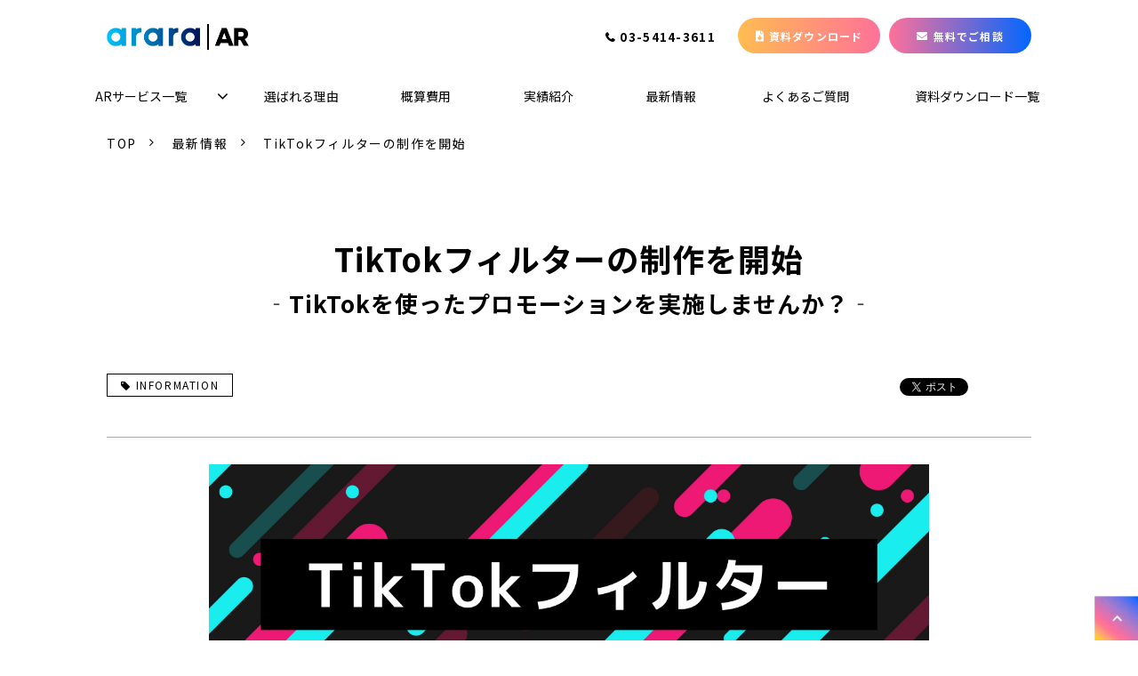

--- FILE ---
content_type: text/html; charset=utf-8
request_url: https://www.arappli.com/news/tiktokarara
body_size: 15885
content:
<!DOCTYPE html><html lang="ja"><head><meta charSet="utf-8"/><meta name="viewport" content="width=device-width"/><meta property="og:locale" content="ja_JP"/><meta property="og:type" content="article"/><meta property="og:title" content="TikTokフィルターの制作を開始"/><meta property="og:description" content="この度、「TikTok」のフィルター制作を開始したことをお知らせいたします。TikTokを使ったプロモーションをご検討の企業様は、
お気軽にお問い合わせください。"/><meta property="og:site_name" content="アララ AR"/><meta property="twitter:card" content="summary_large_image"/><meta property="twitter:title" content="TikTokフィルターの制作を開始"/><meta property="twitter:description" content="この度、「TikTok」のフィルター制作を開始したことをお知らせいたします。TikTokを使ったプロモーションをご検討の企業様は、
お気軽にお問い合わせください。"/><meta property="og:image" content="https://ferret-one.akamaized.net/images/61d7f05bcf706b3820b94971/large.png?utime=1641541723"/><meta property="twitter:image" content="https://ferret-one.akamaized.net/images/61d7f05bcf706b3820b94971/large.png?utime=1641541723"/><title>TikTokフィルターの制作を開始</title><meta name="description" content="この度、「TikTok」のフィルター制作を開始したことをお知らせいたします。TikTokを使ったプロモーションをご検討の企業様は、
お気軽にお問い合わせください。"/><link rel="canonical" href="https://www.arappli.com/news/tiktokarara"/><meta property="og:url" content="https://www.arappli.com/news/tiktokarara"/><link rel="shortcut icon" type="image/x-icon" href="https://ferret-one.akamaized.net/images/61d7f05ccec8ea41879c0dfd/original.jpeg?utime=1641541724"/><link href="//www.arappli.com/feed.atom" rel="alternate" title="ATOM" type="application/atom+xml"/><link href="https://ferret-one.akamaized.net/cms/website/build_20260129101508/css/theme/cms/navi/style.css" rel="stylesheet"/><link href="https://ferret-one.akamaized.net/cms/website/build_20260129101508/css/theme/cms/fo-base.css" rel="stylesheet"/><link href="https://ferret-one.akamaized.net/cms/website/build_20260129101508/css/font-awesome.min.css" rel="stylesheet"/><style class="colors-class-list"></style><link rel="preconnect" href="https://fonts.googleapis.com"/><link rel="preconnect" href="https://fonts.gstatic.com" crossorigin=""/><link rel="stylesheet" data-href="https://fonts.googleapis.com/css2?family=Noto+Sans+JP:wght@400;700&amp;display=swap" data-optimized-fonts="true"/><link href="/__/api/website/sites/c21101223472/base_designs/63f31525bc78e60032f18e69/style" rel="stylesheet"/><link href="https://ferret-one.akamaized.net/cms/website/build_20260129101508/css/global.css" rel="stylesheet"/><link href="/__/custom_css/sites/c21101223472?utime=1769705574347" rel="stylesheet"/><link href="/__/custom_css/pages/628f5ef2db29e71457b1f59f?utime=1769705574347" rel="stylesheet"/><meta name="next-head-count" content="29"/><script data-nscript="beforeInteractive">(function(w,d,s,l,i){w[l]=w[l]||[];w[l].push({'gtm.start':
    new Date().getTime(),event:'gtm.js'});var f=d.getElementsByTagName(s)[0],
    j=d.createElement(s),dl=l!='dataLayer'?'&l='+l:'';j.async=true;j.src=
    '//www.googletagmanager.com/gtm.js?id='+i+dl;f.parentNode.insertBefore(j,f);
    })(window,document,'script','dataLayer','GTM-P6V8BJ2');</script><link rel="preload" href="https://ferret-one.akamaized.net/cms/website/build_20260129101508/_next/static/css/3a2542541ae0a365.css" as="style"/><link rel="stylesheet" href="https://ferret-one.akamaized.net/cms/website/build_20260129101508/_next/static/css/3a2542541ae0a365.css" data-n-p=""/><link rel="preload" href="https://ferret-one.akamaized.net/cms/website/build_20260129101508/_next/static/css/86b167a98608df1a.css" as="style"/><link rel="stylesheet" href="https://ferret-one.akamaized.net/cms/website/build_20260129101508/_next/static/css/86b167a98608df1a.css" data-n-p=""/><noscript data-n-css=""></noscript><script defer="" nomodule="" src="https://ferret-one.akamaized.net/cms/website/build_20260129101508/_next/static/chunks/polyfills-c67a75d1b6f99dc8.js"></script><script src="https://ferret-one.akamaized.net/cms/website/build_20260129101508/javascripts/jquery-1.12.4.js" defer="" data-nscript="beforeInteractive"></script><script src="https://ferret-one.akamaized.net/cms/website/build_20260129101508/_next/static/chunks/webpack-cc182079b0884e42.js" defer=""></script><script src="https://ferret-one.akamaized.net/cms/website/build_20260129101508/_next/static/chunks/framework-79bce4a3a540b080.js" defer=""></script><script src="https://ferret-one.akamaized.net/cms/website/build_20260129101508/_next/static/chunks/main-f7336f9dc76502ff.js" defer=""></script><script src="https://ferret-one.akamaized.net/cms/website/build_20260129101508/_next/static/chunks/pages/_app-1c1efe28789e670d.js" defer=""></script><script src="https://ferret-one.akamaized.net/cms/website/build_20260129101508/_next/static/chunks/fec483df-e0f7afedb46a82ad.js" defer=""></script><script src="https://ferret-one.akamaized.net/cms/website/build_20260129101508/_next/static/chunks/1064-924f96e470c13a47.js" defer=""></script><script src="https://ferret-one.akamaized.net/cms/website/build_20260129101508/_next/static/chunks/1601-384935cec67d4297.js" defer=""></script><script src="https://ferret-one.akamaized.net/cms/website/build_20260129101508/_next/static/chunks/9257-a8076b1d1a5615f0.js" defer=""></script><script src="https://ferret-one.akamaized.net/cms/website/build_20260129101508/_next/static/chunks/131-01563986ccbef7bf.js" defer=""></script><script src="https://ferret-one.akamaized.net/cms/website/build_20260129101508/_next/static/chunks/6851-d41ff7c50bb325e6.js" defer=""></script><script src="https://ferret-one.akamaized.net/cms/website/build_20260129101508/_next/static/chunks/6915-fdceaa29a1ffee57.js" defer=""></script><script src="https://ferret-one.akamaized.net/cms/website/build_20260129101508/_next/static/chunks/7224-5cc81e69d876ceba.js" defer=""></script><script src="https://ferret-one.akamaized.net/cms/website/build_20260129101508/_next/static/chunks/7938-cdc0f7e993595372.js" defer=""></script><script src="https://ferret-one.akamaized.net/cms/website/build_20260129101508/_next/static/chunks/pages/website/%5BsiteName%5D/pages/%5BpageId%5D-03a6478296874f3a.js" defer=""></script><script src="https://ferret-one.akamaized.net/cms/website/build_20260129101508/_next/static/5XVlXHPDOpoRGVziUwRCa/_buildManifest.js" defer=""></script><script src="https://ferret-one.akamaized.net/cms/website/build_20260129101508/_next/static/5XVlXHPDOpoRGVziUwRCa/_ssgManifest.js" defer=""></script><link rel="stylesheet" href="https://fonts.googleapis.com/css2?family=Noto+Sans+JP:wght@400;700&display=swap"/></head><body id="page-custom-css-id"><div id="__next" data-reactroot=""><noscript><iframe title="gtm" src="https://www.googletagmanager.com/ns.html?id=GTM-P6V8BJ2" height="0" width="0" style="display:none;visibility:hidden"></iframe></noscript><div id="page-show" page_title="TikTokフィルターの制作を開始" form_page="false"></div><div id="page-analyse" data-id="628f5ef2db29e71457b1f59f" style="display:none"></div><div class="navi-002-01 navi_base_custom icon hamburger_custom two_row_sticky-navi__8HtZT"><header class="clearfix" role="banner" id="navigations" style="width:100%;box-sizing:border-box"><div class="inner"><div class="navigation-cont clearfix"><div class="logo"><div><a href="/"><img src="https://ferret-one.akamaized.net/images/6620ad31a61fb53b5b7abeb2/original.png?utime=1713417521" alt="アララ AR" width="318" height="58"/></a></div></div><div class="cont"><div class="row row-1"><div class="col col-1 first_2btn_col" style="width:47%"><div class="component component-1 btn_custom_tel button"><div class="button-cont right"><a href="tel:03-5414-3611" rel="noopener" target="_blank" data-lp-cta="true" data-hu-event="TEL" data-hu-actiontype="click" data-hu-label="ヘッダ" class="right size-s blue" style="font-weight:bold">03-5414-3611</a></div></div></div><div class="col col-2 second_2btn_col" style="width:53%"><div class="component component-1 btn_custom02 pcOnly button"><div class="button-cont center"><a href="/download" target="_self" data-lp-cta="true" data-hu-event="資料ダウンロード" data-hu-actiontype="click" data-hu-label="ヘッダ" class="center size-s blue" style="font-weight:bold;background:linear-gradient(to right, #ffbd50, #FF7199) -1px / calc(100% + 2px)">資料ダウンロード</a></div></div><div class="component component-2 btn_custom03 button"><div class="button-cont center"><a href="/contact" target="_self" data-lp-cta="true" data-hu-event="お問い合わせ" data-hu-actiontype="click" data-hu-label="ヘッダ" class="center size-s blue" style="font-weight:bold;background:linear-gradient(to right, #ff7199, #0066ff) -1px / calc(100% + 2px)">無料でご相談</a></div></div></div></div></div></div><nav class="main-menu navigation-hide-border navigation-font-family pc styles_hide-border__StoOO" style="font-family:;height:;min-height:;padding:;margin:;border:;overflow:;justify-content:"><ul class="clearfix"><li class="level-01-trigger"><a href="/service">ARサービス一覧</a><ul class="level-01-cont"><li class="level-02"><a href="/service/sns-ar">SNS ARフィルター</a></li><li class="level-02"><a href="/service/web-ar">Web AR</a></li><li class="level-02"><a href="/service/arappli">ARAPPLI</a></li><li class="level-02"><a href="/service/digital-signage">デジタルサイネージ</a></li><li class="level-02"><a href="/service/solution">ソリューション開発</a></li></ul></li><li class="level-01"><a href="/reason">選ばれる理由</a></li><li class="level-01"><a href="/price">概算費用</a></li><li class="level-01"><a href="/showcase">実績紹介</a></li><li class="level-01"><a href="/news">最新情報</a></li><li class="level-01"><a href="/faq">よくあるご質問</a></li><li class="level-01"><a href="/download-info">資料ダウンロード一覧</a></li></ul></nav></div></header></div><div class="clearfix theme-fo-base v2-0 no-header" id="fo-base"><div class="breadcrumbs"><ul class="clearfix"><li><a href="/index">TOP</a></li><li><a href="/news">最新情報</a></li><li><span>TikTokフィルターの制作を開始</span></li></ul></div><div class="wrapper clearfix none page-628f5ef2db29e71457b1f59f"><div class="contents"><section class="content-element content-1 pb0_all"><div class="inner"><div class="row row-1"><div class="col col-1"><div id="628f5ef2db29e71457b1f59f-ea664a23d2e4483807cd4574" class="component component-1 hd_custom01 rich-heading heading rich-heading-align-center"><h1>TikTokフィルターの制作を開始<br /><span class="font-size-26px">‐TikTokを使ったプロモーションを実施しませんか？‐</span><br /></h1></div></div></div><div class="row row-2"><div class="col col-1" style="width:50%"><div class="component component-1 tag_custom tag_cloud"></div></div><div class="col col-2" style="width:50%"><div class="component component-1 social-button"><ul style="text-align:right"><li style="display:inline-block;vertical-align:top;line-height:0;padding:10px 20px" class="styles_twitter-button__9jALA"><a class="twitter-share-button" href="https://twitter.com/share" data-lang="ja" data-count="horizontal" data-url="">ツイート</a></li><li style="display:inline-block;vertical-align:top;line-height:0;padding:10px 20px"><div class="fb-share-button" data-href="" data-layout="button"></div></li></ul></div></div></div><div class="row row-3"><div class="col col-1"><div class="component component-1 border"><hr class="type03 border-margin-none"/></div></div></div><div class="row row-4"><div class="col col-1"><div class="component component-1 image resizeable-comp align-center" style="text-align:center"><img loading="lazy" id="" src="https://ferret-one.akamaized.net/images/62ba60971c088b386b7fc1c1/original.png?utime=1656381591" alt="" class="" style="width:810px;border-radius:0;max-width:100%" height="3456" width="6912" role="presentation"/></div></div></div><div class="row row-5"><div class="col col-1"><div class="component component-1 text text-align-left" style="overflow-wrap:break-word"><br />この度、アララでは、「TikTok」のフィルター制作を開始いたしました。<br /><br />ショート動画の作成、投稿、閲覧できるSNSサービスTikTok。<br /><br />これまでTikTokで利用できるフィルターは、TikTok運営会社による制作でしたが、<br />独自のARコンテンツ制作ツールの公開によって、<br />一般のクリエーターもTikTokのARフィルターが作成できるようになりました。<br /><br />日本人クリエーターによるARフィルターもすでに公開されており、<br />これから新しいフィルターがどんどん増えていくことが予想されます。<br /></div></div></div><div class="row row-6"><div class="col col-1"><div class="component component-1 text text-align-left" style="overflow-wrap:break-word">そして、アララでも同様にTikTokフィルターの作成を開始。<br /><br />・TikTokでプロモーションやキャンペーンを考えている<br />・TikTokでブランディングをしたい<br /><br />など、TikTokを使ったプロモーションをご検討の企業様は、<br />お気軽に以下までお問い合わせください。<br /><br />※現時点で、TikTokフィルターは制作できる範囲が限られます。（例：ロゴの掲載NG 等）あらかじめご了承ください。<br /><br /></div><div class="component component-2 btn_custom03 button"><div class="button-cont center"><a href="/contact" target="_self" class="center size-l blue">お問い合わせ</a></div></div></div></div><div class="row row-7"><div class="col col-1" style="width:50%"><div class="component component-1 image resizeable-comp align-center" style="text-align:center"><img loading="lazy" id="" src="https://ferret-one.akamaized.net/resized_images/62946133cb836e0c07070a90/original.png?utime=1653891379" alt="" class="" style="width:150px;border-radius:0;max-width:100%" width="150" role="presentation"/></div></div><div class="col col-2" style="width:50%"><div class="component component-1 image resizeable-comp align-center" style="text-align:center"><img loading="lazy" id="" src="https://ferret-one.akamaized.net/resized_images/6294614bebf8640c3ef65fd8/original.png?utime=1653891403" alt="" class="" style="width:150px;border-radius:0;max-width:100%" width="150" role="presentation"/></div></div></div></div></section><section class="content-element content-2 btn_area_sec"><div class="inner"><div class="row row-1"><div class="col col-1" style="width:50%"><div class="component component-1 btn_custom04 button"><div class="button-cont center"><a href="/news" target="_self" class="center size-m blue" style="font-weight:bold">最新情報一覧</a></div></div></div><div class="col col-2" style="width:50%"><div class="component component-1 btn_custom04 button"><div class="button-cont center"><a href="/index" target="_self" class="center size-m blue" style="font-weight:bold">トップへ戻る</a></div></div></div></div></div></section></div></div><div class="foot ft_custom01"><div class="foot-cont"><div class="row row-1 ftLink_row"><div class="col col-1 info_col" style="width:25%"><div class="component component-1 logo image resizeable-comp align-left" style="text-align:left"><a href="/index" target="_self"><img loading="lazy" id="" src="https://ferret-one.akamaized.net/images/6620ad31a61fb53b5b7abeb2/original.png?utime=1713417521" alt="" class="" style="width:auto;border-radius:0;max-width:100%" height="58" width="318" role="presentation"/></a></div><div class="component component-2 sns_icon image resizeable-comp align-left" style="text-align:left"><a href="https://twitter.com/ARAPPLI" rel="noopener" target="_blank"><img loading="lazy" id="" src="https://ferret-one.akamaized.net/images/66deaeecfd4f4a061f1ac24b/original.png?utime=1725869804" alt="" class="" style="width:24px;border-radius:0;max-width:100%" height="2453" width="2400" role="presentation"/></a></div><div class="component component-3 sns_icon image resizeable-comp align-left" style="text-align:left"><a href="https://www.facebook.com/repica/" rel="noopener" target="_blank"><img loading="lazy" id="" src="https://ferret-one.akamaized.net/images/61d7f090cf706b390db8f1c6/original.png?utime=1641541776" alt="Facebookアイコン" class="" style="width:auto;border-radius:0;max-width:100%" height="76" width="76" role="presentation"/></a></div></div><div class="col col-2 site_map_col" style="width:25%"><div class="component component-1 site_map_list list vertical none"><ul style="overflow-wrap:break-word"><li><a href="/service" target="_self">ARサービス一覧</a></li><li><a href="/reason" target="_self">選ばれる理由</a></li><li><a href="/interview" target="_self">インタビュー</a></li><li><a href="/faq" target="_self">よくあるご質問</a></li><li><a href="/dl/arara" target="_self">ARAPPLIダウンロード</a></li></ul></div></div><div class="col col-3 site_map_col" style="width:25%"><div class="component component-1 site_map_list list vertical none"><ul style="overflow-wrap:break-word"><li><a href="/news" target="_self">最新情報</a></li><li><a href="/showcase" target="_self">実績紹介</a></li><li><a href="/seminar" target="_self">セミナー</a></li><li><a href="/sitemap" target="_self">サイトマップ</a></li><li><a href="/dl/ar_tour_ocean" rel="noopener" target="_blank">AR Tour Oceanダウンロード</a></li></ul></div></div><div class="col col-4 site_map_col" style="width:25%"><div class="component component-1 site_map_list list vertical none"><ul style="overflow-wrap:break-word"><li><a href="/contact" target="_self">お問い合わせ</a></li><li><a href="/download-info" target="_self">資料ダウンロード一覧</a></li><li><a href="https://www.arara.com/company/" rel="noopener" target="_blank">会社概要</a></li><li><a href="https://www.arara.com/privacypolicy/" rel="noopener" target="_blank">プライバシーポリシー</a></li></ul></div></div></div><div class="row row-2 ftPrivacy_row"><div class="col col-1 img_col" style="width:20.19607843137254%"><div class="component component-1 privacy_img image resizeable-comp align-left" style="text-align:left"><img loading="lazy" id="" src="https://ferret-one.akamaized.net/images/6801b394d50fd622ff856ba1/original.png?utime=1744941972" alt="" class="" style="width:auto;border-radius:0;max-width:100%" height="200" width="200" role="presentation"/></div></div><div class="col col-2 text_col" style="width:79.80392156862746%"><div class="component component-1 privacy_text richtext"><p>アララ株式会社は、皆様からお預かりした個人情報はお客様の大切な財産であることを尊重し、お客様との信頼関係を損なうことのないよう、「 <a data-hu-actiontype="null" data-hu-event="null" data-hu-label="null" data-lp-cta="false" href="https://www.arara.com/privacypolicy/" rel="noopener" target="_blank">プライバシーポリシー </a>」に従って適切な個人情報の保護に努めています。</p>
</div></div></div><div class="row row-3 ftLogo_row foot_gb_row"><div class="col col-1 img_col" style="width:50%"><div class="component component-1 logo_img image resizeable-comp align-left" style="text-align:left"><img loading="lazy" id="" src="https://ferret-one.akamaized.net/images/61dce535cec8ea70d39c516c/original.svg?utime=1641866549" alt="ロゴ" class="" style="width:auto;border-radius:0;max-width:100%" height="102" width="300" role="presentation"/></div><div class="component component-2 company_link richtext"><p><a href="https://www.arara.com/" rel="noopener" target="_blank">アララ株式会社</a></p>
</div></div><div class="col col-2 text_col" style="width:50%"><div class="component component-1 company_text text text-align-left" style="overflow-wrap:break-word">東京都港区南青山2丁目24番15号 青山タワービル</div><div class="component component-2 company_text text text-align-left" style="overflow-wrap:break-word">TEL：03-5414-3611</div></div></div><div class="row row-6 ftCompany_row foot_gb_row"><div class="col col-1 link_col" style="width:25%"><div class="component component-1 iconLink_text richtext" style="background-image:url(https://ferret-one.akamaized.net/images/66da976048467b0a33238e46/original.png?utime=1725601632)"><p><a href="https://cs.valuedesign.jp/" rel="noopener" target="_blank">キャッシュレス<br>
<strong>valuedesign</strong></a></p>
</div></div><div class="col col-2 link_col" style="width:25%"><div class="component component-1 iconLink_text richtext" style="background-image:url(https://ferret-one.akamaized.net/images/66da97624dfff506ec1d4848/original.png?utime=1725601634)"><p><a href="https://am.arara.com/" rel="noopener" target="_blank">メール配信サービス<br>
<strong>arara message</strong></a></p>
</div></div><div class="col col-3 link_col" style="width:25%"><div class="component component-1 iconLink_text richtext" style="background-image:url(https://ferret-one.akamaized.net/images/66da9761bef3280a754225ba/original.png?utime=1725601633)"><p><a href="https://www.ppointer.jp/" rel="noopener" target="_blank">データセキュリティ<br>
<strong>P-Pointer</strong></a></p>
</div></div><div class="col col-4 link_col" style="width:25%"><div class="component component-1 iconLink_text richtext" style="background-image:url(https://ferret-one.akamaized.net/images/66da976248467b0a33238e4c/original.png?utime=1725601635)"><p><a href="/" rel="noopener" target="_blank">AR<br>
<strong>AR Service</strong></a></p>
</div></div></div><div class="row row-7 ftCompany_row foot_gb_row"><div class="col col-1 link_col" style="width:25%"><div class="component component-1 iconLink_text richtext" style="background-image:url(https://ferret-one.akamaized.net/images/66da976148467b0a33238e48/original.png?utime=1725601633)"><p><a href="https://www.qrqrq.com/" rel="noopener" target="_blank">QR code®　関連サービス<br>
<strong>クルクル QRコードリーダー</strong></a></p>
</div></div><div class="col col-2 link_col" style="width:25%"><div class="component component-1 iconLink_text richtext" style="background-image:url(https://ferret-one.akamaized.net/images/66da976148467b0a33238e48/original.png?utime=1725601633)"><p><a href="https://m.qrqrq.com/" rel="noopener" target="_blank">QR code®　関連サービス<br>
<strong>クルクル マネージャー</strong></a></p>
</div></div><div class="col col-3 link_col" style="width:25%"><div class="component component-1 iconLink_text richtext" style="background-image:url(https://ferret-one.akamaized.net/images/66da97634dfff506c51d4885/original.png?utime=1725601635)"><p><a href="https://www.cloudpoint.co.jp/" rel="noopener" target="_blank">デジタルサイネージ<br>
<strong>Cloudpoint</strong></a></p>
</div></div><div class="col col-4 link_col" style="width:25%"></div></div><div class="row row-8 page_top_row"><div class="col col-1"><div class="component component-1 image resizeable-comp align-right" style="text-align:right"><a href="#" target="_self"><img loading="lazy" id="" src="https://ferret-one.akamaized.net/images/6762810d5c77ee27b719eb0c/original.png?utime=1734508813" alt="" class="" style="width:auto;border-radius:0;max-width:100%" height="56" width="55" role="presentation"/></a></div></div></div></div><div class="foot-copyright"><p>©2021 arara inc. ALL RIGHTS RESERVED.</p></div></div></div></div><script id="__NEXT_DATA__" type="application/json">{"props":{"pageProps":{"page":{"_id":"628f5ef2db29e71457b1f59f","name":"TikTokフィルターの制作を開始","base_design_id":"63f31525bc78e60032f18e69","sidebar_position":"none","path":"/news/tiktokarara","meta":{"_id":"628f5ef2db29e71457b1f631","title":"TikTokフィルターの制作を開始","description":"この度、「TikTok」のフィルター制作を開始したことをお知らせいたします。TikTokを使ったプロモーションをご検討の企業様は、\nお気軽にお問い合わせください。"},"ogp":{"_id":"628f5ef2db29e71457b1f632","title":"TikTokフィルターの制作を開始","description":"この度、「TikTok」のフィルター制作を開始したことをお知らせいたします。TikTokを使ったプロモーションをご検討の企業様は、\nお気軽にお問い合わせください。","image_id":"61d7f05bcf706b3820b94971"},"no_index":false},"layoutElements":{"navi":{"_id":"61d7f2c8cf706b390db94414","_type":"NaviElement","brand_title_font_weight_bold":true,"brand_title_color":"000000","use_brand_logo":true,"show_navi":true,"font_type":"","sass_str":".navi, .navi-001-01, .navi-002-01 {\n  /* sample */\n}\n","bg_color":null,"bg_image_id":null,"bg_position":null,"border_color":null,"border_width":null,"brand_title":null,"business_time":null,"created_at":"2017-02-28T09:58:05.503Z","fix_navi":true,"hide_border":true,"klass":"navi_base_custom icon hamburger_custom","logo_id":"6620ad31a61fb53b5b7abeb2","logo_link":"","margin_bottom":null,"margin_left":null,"margin_right":null,"margin_top":null,"no_bg_image":false,"old_style":false,"phone_number":null,"updated_at":"2024-12-18T09:19:51.325Z","brand_title_font_size":"medium","rows_count":"2","menu_items_count":"8","bg_repeat":null,"border_style":null,"rows":[{"_id":"58b549ad014c8e3ea10003fc","_type":"Row","sass_str":".row {\n  /* sample */\n}\n","background_src":null,"bg_color":null,"bg_image_id":null,"bg_position":null,"bg_repeat":null,"block_group":null,"border_color":null,"border_style":null,"border_width":null,"created_at":"2017-02-28T09:58:05.503Z","invisible":false,"klass":null,"margin_bottom":null,"margin_left":null,"margin_right":null,"margin_top":null,"mobile_reverse_order":false,"no_bg_image":false,"updated_at":"2024-08-03T10:19:44.616Z","isShadowed":false,"lp_cta":false,"columns":[{"_id":"58b549ad014c8e3ea10003fd","sass_str":".col {\n  /* sample */\n}\n","_type":"Column","background_src":null,"bg_color":null,"bg_image_id":null,"bg_position":null,"bg_repeat":null,"border_color":null,"border_style":null,"border_width":null,"created_at":"2017-02-28T09:58:05.503Z","klass":"first_2btn_col","margin_bottom":null,"margin_left":null,"margin_right":null,"margin_top":null,"no_bg_image":false,"updated_at":"2024-08-03T10:19:44.616Z","width_percent":47,"isShadowed":false,"lp_cta":false,"components":[{"_id":"d5f5477fd678bcf6c9878cf2","sass_str":".component.button {\n  /* sample */\n}\n","_type":"ButtonComponent","actiontype":"click","align":"left","background_src":null,"bg_color":"","bg_image_id":null,"bg_position":"","bg_repeat":null,"border_color":"","border_style":null,"border_width":null,"button_color":"blue","button_color_customize":null,"button_link":null,"button_position":"right","button_size":"small","button_text":"03-5414-3611","color":null,"component_control":null,"content":null,"created_at":"2019-05-17T09:13:30.153Z","event":"TEL","font_size":null,"font_weight":"bold","invisible":false,"klass":"btn_custom_tel","label":"ヘッダ","lp_cta":true,"margin_bottom":null,"margin_left":null,"margin_right":null,"margin_top":null,"no_bg_image":false,"updated_at":"2019-07-08T04:46:25.814Z","link":{"_id":"631ea33b287a0e01cdb88252","open_target":"_blank","article_id":null,"blog_id":null,"download_link":"","heading_component_id":"","heading_element_id":"","no_follow":false,"page_id":null,"title":"","url":"tel:03-5414-3611"}}]},{"_id":"58b549ad014c8e3ea10003fe","sass_str":".col {\n  /* sample */\n}\n","_type":"Column","background_src":null,"bg_color":null,"bg_image_id":null,"bg_position":null,"bg_repeat":null,"border_color":null,"border_style":null,"border_width":null,"created_at":"2017-02-28T09:58:05.503Z","klass":"second_2btn_col","margin_bottom":null,"margin_left":null,"margin_right":null,"margin_top":null,"no_bg_image":false,"updated_at":"2024-08-03T10:19:44.616Z","width_percent":53,"isShadowed":false,"lp_cta":false,"components":[{"_id":"740e4cd3c86b0b6d2d93f8b8","sass_str":".component.button {\n  /* sample */\n}\n","_type":"ButtonComponent","actiontype":"click","align":"left","background_src":null,"bg_color":"","bg_image_id":null,"bg_position":"","bg_repeat":null,"border_color":"","border_style":null,"border_width":null,"button_color":"blue","button_color_customize":"","button_link":null,"button_position":"center","button_size":"small","button_text":"資料ダウンロード","color":null,"component_control":null,"content":null,"created_at":"2019-08-23T09:15:08.857Z","event":"資料ダウンロード","font_size":null,"font_weight":"bold","invisible":false,"klass":"btn_custom02 pcOnly","label":"ヘッダ","lp_cta":true,"margin_bottom":null,"margin_left":null,"margin_right":null,"margin_top":null,"no_bg_image":false,"updated_at":"2022-01-06T01:34:46.545Z","bg_fill_type":"gradation","bg_fill_color":"#ffbd50","bg_fill_gradient_color":"#FF7199","link":{"_id":"631ea33b287a0e01cdb88253","open_target":"_self","article_id":null,"blog_id":null,"download_link":null,"heading_component_id":null,"heading_element_id":null,"no_follow":false,"page_id":"6210b52d8f20064b28705d46","title":"資料ダウンロード","url":"/download"}},{"_id":"7403a9b09801f5ec3d0a8134","sass_str":".component.button {\n  /* sample */\n}\n","_type":"ButtonComponent","actiontype":"click","align":"left","background_src":null,"bg_color":"","bg_image_id":null,"bg_position":"","bg_repeat":null,"border_color":"","border_style":null,"border_width":null,"button_color":"blue","button_color_customize":"","button_link":null,"button_position":"center","button_size":"small","button_text":"無料でご相談","color":null,"component_control":null,"content":null,"created_at":"2019-08-23T09:15:08.857Z","event":"お問い合わせ","font_size":null,"font_weight":"bold","invisible":false,"klass":"btn_custom03","label":"ヘッダ","lp_cta":true,"margin_bottom":null,"margin_left":null,"margin_right":null,"margin_top":null,"no_bg_image":false,"updated_at":"2022-01-06T01:34:46.545Z","bg_fill_type":"gradation","bg_fill_color":"#ff7199","bg_fill_gradient_color":"#0066ff","link":{"_id":"631ea33b287a0e01cdb88254","open_target":"_self","article_id":null,"blog_id":null,"download_link":null,"heading_component_id":null,"heading_element_id":null,"no_follow":false,"page_id":"61d6470f1c5b6a0001414e7e","title":"お問い合わせ","url":"/contact"}}]}]}]},"footer":{"_id":"606ab0d590657505ef0c6279","_type":"FooterElement","template":"# %{{trademark}}\n","sass_str":".foot {\n  /* sample */\n}\n","bg_color":null,"bg_image_id":null,"bg_position":null,"border_color":null,"border_width":null,"copyright":"©2021 arara inc. ALL RIGHTS RESERVED.","created_at":"2017-02-28T09:58:05.505Z","klass":"ft_custom01","margin_bottom":null,"margin_left":null,"margin_right":null,"margin_top":null,"no_bg_image":false,"trademark":null,"updated_at":"2025-04-18T02:06:26.040Z","bg_repeat":null,"border_style":null,"rows":[{"_id":"58b549ad014c8e3ea1000405","_type":"Row","sass_str":".row {\n  /* sample */\n}\n","background_src":null,"bg_color":null,"bg_image_id":null,"bg_position":null,"bg_repeat":null,"block_group":null,"border_color":null,"border_style":null,"border_width":null,"created_at":"2017-02-28T09:58:05.505Z","invisible":false,"klass":"ftLink_row","margin_bottom":null,"margin_left":null,"margin_right":null,"margin_top":null,"mobile_reverse_order":false,"no_bg_image":false,"updated_at":"2022-01-06T01:34:46.542Z","lp_cta":false,"isShadowed":false,"columns":[{"_id":"352cc96fc791b4ee6d439678","sass_str":".col {\n  /* sample */\n}\n","_type":"Column","background_src":null,"bg_color":null,"bg_image_id":null,"bg_position":null,"bg_repeat":null,"border_color":null,"border_style":null,"border_width":null,"created_at":"2019-05-17T09:32:11.958Z","klass":"info_col","margin_bottom":null,"margin_left":null,"margin_right":null,"margin_top":null,"no_bg_image":false,"updated_at":"2022-01-06T01:34:46.541Z","width_percent":25,"lp_cta":false,"isShadowed":false,"components":[{"_id":"5d06c9a5d1268a8b43966d3f","fullsize":false,"sass_str":".component.image {\n  /* sample */\n}\n","_type":"ImageComponent","actiontype":"click","align":"left","alt":"","amana_attachment_id":null,"anchor_link":null,"attachment_id":"6620ad31a61fb53b5b7abeb2","background_src":null,"bg_attachment_id":null,"bg_color":"","bg_image_id":null,"bg_position":"","bg_repeat":null,"border_color":"","border_radius":"0","border_style":null,"border_width":null,"component_control":null,"content":null,"created_at":"2019-05-17T09:32:11.958Z","default_image":null,"event":"","height":"auto","image_type":"image/png","img_version":"original","invisible":false,"klass":"logo","label":"","link_to_separate_window":false,"lp_cta":false,"margin_bottom":null,"margin_left":null,"margin_right":null,"margin_top":null,"no_bg_image":false,"pixta_attachment_id":null,"resized_image_content_type":null,"resized_image_file_name":null,"resized_image_file_size":null,"resized_image_fingerprint":null,"resized_image_id":null,"resized_image_updated_at":null,"updated_at":"2022-01-06T01:34:46.541Z","width":"auto","link":{"_id":"63ce33a81982e30cd9a0d8ab","open_target":"_self","article_id":null,"blog_id":null,"download_link":null,"heading_component_id":null,"heading_element_id":null,"no_follow":false,"page_id":"61d6470e1c5b6a0001414cec","title":"TOP","url":"/index"}},{"_id":"e37489c40a4c24c06f4f09dc","fullsize":false,"sass_str":".component.image {\n  /* sample */\n}\n","_type":"ImageComponent","actiontype":"click","align":"left","alt":"","amana_attachment_id":null,"anchor_link":null,"attachment_id":"66deaeecfd4f4a061f1ac24b","background_src":null,"bg_attachment_id":null,"bg_color":"","bg_image_id":null,"bg_position":"","bg_repeat":null,"border_color":"","border_radius":"0","border_style":null,"border_width":null,"component_control":null,"content":null,"created_at":null,"default_image":null,"event":"","height":"auto","image_type":"image/png","img_version":"original","invisible":false,"klass":"sns_icon","label":"","link_to_separate_window":false,"lp_cta":false,"margin_bottom":null,"margin_left":null,"margin_right":null,"margin_top":null,"no_bg_image":false,"pixta_attachment_id":null,"resized_image_content_type":null,"resized_image_file_name":null,"resized_image_file_size":null,"resized_image_fingerprint":null,"resized_image_id":null,"resized_image_updated_at":null,"updated_at":null,"width":24,"link":{"_id":"63ce33a81982e30cd9a0d8ac","open_target":"_blank","article_id":null,"blog_id":null,"download_link":"","heading_component_id":"","heading_element_id":"","no_follow":false,"page_id":null,"title":"","url":"https://twitter.com/ARAPPLI"}},{"_id":"9efb1720692d96794f87c8ec","fullsize":false,"sass_str":".component.image {\n  /* sample */\n}\n","_type":"ImageComponent","actiontype":"click","align":"left","alt":"Facebookアイコン","amana_attachment_id":null,"anchor_link":null,"attachment_id":"61d7f090cf706b390db8f1c6","background_src":null,"bg_attachment_id":null,"bg_color":"","bg_image_id":null,"bg_position":"","bg_repeat":null,"border_color":"","border_radius":"0","border_style":null,"border_width":null,"component_control":null,"content":null,"created_at":null,"default_image":null,"event":"","height":"auto","image_type":"image/png","img_version":"large","invisible":false,"klass":"sns_icon","label":"","link_to_separate_window":false,"lp_cta":false,"margin_bottom":null,"margin_left":null,"margin_right":null,"margin_top":null,"no_bg_image":false,"pixta_attachment_id":null,"resized_image_content_type":null,"resized_image_file_name":null,"resized_image_file_size":null,"resized_image_fingerprint":null,"resized_image_id":"63ce3361541f340d08aa9be4","resized_image_updated_at":null,"updated_at":null,"width":"auto","link":{"_id":"63ce33a81982e30cd9a0d8ad","open_target":"_blank","article_id":null,"blog_id":null,"download_link":"","heading_component_id":"","heading_element_id":"","no_follow":false,"page_id":null,"title":"","url":"https://www.facebook.com/repica/"}}]},{"_id":"58b549ad014c8e3ea1000406","sass_str":".col {\n  /* sample */\n}\n","_type":"Column","background_src":null,"bg_color":null,"bg_image_id":null,"bg_position":null,"bg_repeat":null,"border_color":null,"border_style":null,"border_width":null,"created_at":"2017-02-28T09:58:05.505Z","klass":"site_map_col","margin_bottom":null,"margin_left":null,"margin_right":null,"margin_top":null,"no_bg_image":false,"updated_at":"2022-01-06T01:34:46.541Z","width_percent":25,"lp_cta":false,"isShadowed":false,"components":[{"_id":"71af80bb599e8a11a3351b25","sass_str":".component.list {\n  /* sample */\n}\n","show_arrangement":true,"_type":"ListComponent","align":"left","arrangement":"vertical","background_src":null,"bg_color":null,"bg_image_id":null,"bg_position":null,"bg_repeat":null,"border_color":null,"border_style":null,"border_width":null,"color":null,"component_control":null,"content":null,"created_at":"2017-03-23T04:07:54.329Z","klass":"site_map_list","list_style_type":"none","margin_bottom":null,"margin_left":null,"margin_right":null,"margin_top":null,"no_bg_image":false,"updated_at":"2022-01-06T01:34:46.541Z","links":[{"_id":"63ce33a81982e30cd9a0d87a","open_target":"_self","article_id":null,"blog_id":null,"download_link":null,"heading_component_id":null,"heading_element_id":null,"no_follow":false,"page_id":"61d647131c5b6a00014154bc","title":"ARサービス一覧","url":"/service"},{"_id":"63ce33a81982e30cd9a0d87b","open_target":"_self","article_id":null,"blog_id":null,"download_link":null,"heading_component_id":null,"heading_element_id":null,"no_follow":false,"page_id":"61d6470e1c5b6a0001414dd1","title":"選ばれる理由","url":"/reason"},{"_id":"63ce33a81982e30cd9a0d87c","open_target":"_self","article_id":null,"blog_id":null,"download_link":null,"heading_component_id":null,"heading_element_id":null,"no_follow":false,"page_id":"61d6470b1c5b6a0001414859","title":"インタビュー","url":"/interview"},{"_id":"63ce33a81982e30cd9a0d87d","open_target":"_self","article_id":null,"blog_id":null,"download_link":null,"heading_component_id":null,"heading_element_id":null,"no_follow":false,"page_id":"61d6470c1c5b6a000141493f","title":"よくあるご質問","url":"/faq"},{"_id":"63ce33a81982e30cd9a0d87e","open_target":"_self","article_id":null,"blog_id":null,"download_link":null,"heading_component_id":null,"heading_element_id":null,"no_follow":false,"page_id":"621605527bd0491bebddf869","title":"ARAPPLIダウンロード","url":"/dl/arara"}]}]},{"_id":"c193a33cce42ca9f04ba2cb9","sass_str":".col {\n  /* sample */\n}\n","_type":"Column","background_src":null,"bg_color":null,"bg_image_id":null,"bg_position":null,"bg_repeat":null,"border_color":null,"border_style":null,"border_width":null,"created_at":"2019-06-03T04:55:54.729Z","klass":"site_map_col","margin_bottom":null,"margin_left":null,"margin_right":null,"margin_top":null,"no_bg_image":false,"updated_at":"2022-01-06T01:34:46.542Z","width_percent":25,"lp_cta":false,"isShadowed":false,"components":[{"_id":"90a241e7ec9def7cf0407d19","sass_str":".component.list {\n  /* sample */\n}\n","show_arrangement":true,"_type":"ListComponent","align":"left","arrangement":"vertical","background_src":null,"bg_color":"","bg_image_id":null,"bg_position":"","bg_repeat":null,"border_color":"","border_style":null,"border_width":null,"color":null,"component_control":null,"content":null,"created_at":"2019-06-03T04:55:54.729Z","klass":"site_map_list","list_style_type":"none","margin_bottom":null,"margin_left":null,"margin_right":null,"margin_top":null,"no_bg_image":false,"updated_at":"2022-01-06T01:34:46.542Z","links":[{"_id":"63ce33a81982e30cd9a0d881","open_target":"_self","article_id":null,"blog_id":null,"download_link":null,"heading_component_id":null,"heading_element_id":null,"no_follow":false,"page_id":"61d6470c1c5b6a0001414896","title":"最新情報","url":"/news"},{"_id":"63ce33a81982e30cd9a0d882","open_target":"_self","article_id":null,"blog_id":"61d646361c5b6a0001414702","download_link":null,"heading_component_id":null,"heading_element_id":null,"no_follow":false,"page_id":null,"title":"実績紹介","url":"/showcase"},{"_id":"63ce33a81982e30cd9a0d883","open_target":"_self","article_id":null,"blog_id":null,"download_link":null,"heading_component_id":null,"heading_element_id":null,"no_follow":false,"page_id":"61d6470d1c5b6a0001414b81","title":"セミナー","url":"/seminar"},{"_id":"63ce33a81982e30cd9a0d884","open_target":"_self","article_id":null,"blog_id":null,"download_link":null,"heading_component_id":null,"heading_element_id":null,"no_follow":false,"page_id":"61d7d8cbcf706b32ebb90bd3","title":"サイトマップ","url":"/sitemap"},{"_id":"63ce33a81982e30cd9a0d885","open_target":"_blank","article_id":null,"blog_id":null,"download_link":null,"heading_component_id":null,"heading_element_id":null,"no_follow":false,"page_id":"62eb25a3576f0536ef610025","title":"AR Tour Oceanダウンロード","url":"/dl/ar_tour_ocean"}]}]},{"_id":"281ea0ad55e8a123a26e9808","sass_str":".col {\n  /* sample */\n}\n","_type":"Column","background_src":null,"bg_color":null,"bg_image_id":null,"bg_position":null,"bg_repeat":null,"border_color":null,"border_style":null,"border_width":null,"created_at":"2019-08-27T05:51:42.209Z","klass":"site_map_col","margin_bottom":null,"margin_left":null,"margin_right":null,"margin_top":null,"no_bg_image":false,"updated_at":"2022-01-06T01:34:46.542Z","width_percent":25,"lp_cta":false,"isShadowed":false,"components":[{"_id":"204e35b0599cac8515c94dce","sass_str":".component.list {\n  /* sample */\n}\n","show_arrangement":true,"_type":"ListComponent","align":"left","arrangement":"vertical","background_src":null,"bg_color":"","bg_image_id":null,"bg_position":"","bg_repeat":null,"border_color":"","border_style":null,"border_width":null,"color":null,"component_control":null,"content":null,"created_at":"2019-08-27T05:48:06.068Z","klass":"site_map_list","list_style_type":"none","margin_bottom":null,"margin_left":null,"margin_right":null,"margin_top":null,"no_bg_image":false,"updated_at":"2022-01-06T01:34:46.542Z","links":[{"_id":"63ce33a81982e30cd9a0d888","open_target":"_self","article_id":null,"blog_id":null,"download_link":null,"heading_component_id":null,"heading_element_id":null,"no_follow":false,"page_id":"61d6470f1c5b6a0001414e7e","title":"お問い合わせ","url":"/contact"},{"_id":"63ce33a81982e30cd9a0d889","open_target":"_self","page_id":"6773aa241f786149bc5bb4f7","title":"資料ダウンロード一覧","url":"/download-info","no_follow":false},{"_id":"63ce33a81982e30cd9a0d88a","open_target":"_blank","article_id":null,"blog_id":null,"download_link":"","heading_component_id":"","heading_element_id":"","no_follow":false,"page_id":null,"title":"会社概要","url":"https://www.arara.com/company/"},{"_id":"63ce33a81982e30cd9a0d88b","open_target":"_blank","article_id":null,"blog_id":null,"download_link":"","heading_component_id":"","heading_element_id":"","no_follow":false,"page_id":null,"title":"プライバシーポリシー","url":"https://www.arara.com/privacypolicy/"}]}]}]},{"_id":"a2d2a64153c029de971d8f88","_type":"Row","sass_str":".row {\n  /* sample */\n}\n","background_src":null,"bg_color":null,"bg_image_id":null,"bg_position":null,"block_group":null,"border_color":null,"border_width":null,"created_at":"2022-01-07T07:51:47.354Z","invisible":false,"klass":"ftPrivacy_row","margin_bottom":null,"margin_left":null,"margin_right":null,"margin_top":null,"mobile_reverse_order":false,"no_bg_image":false,"updated_at":"2022-01-07T07:51:47.354Z","lp_cta":false,"isShadowed":false,"columns":[{"_id":"aa04f2cf853ce5971e1d5338","sass_str":".col {\n  /* sample */\n}\n","_type":"Column","background_src":null,"bg_color":null,"bg_image_id":null,"bg_position":null,"border_color":null,"border_width":null,"created_at":null,"klass":"img_col","margin_bottom":null,"margin_left":null,"margin_right":null,"margin_top":null,"no_bg_image":false,"updated_at":null,"width_percent":20.19607843137254,"lp_cta":false,"isShadowed":false,"components":[{"_id":"dec93a4a865e526b34a600b1","fullsize":false,"sass_str":".component.image {\n  /* sample */\n}\n","_type":"ImageComponent","actiontype":"click","align":"left","alt":"","amana_attachment_id":null,"anchor_link":null,"attachment_id":"6801b394d50fd622ff856ba1","background_src":null,"bg_attachment_id":null,"bg_color":"","bg_image_id":null,"bg_position":"","bg_repeat":null,"border_color":"","border_radius":"0","border_style":null,"border_width":null,"component_control":null,"content":null,"created_at":null,"default_image":null,"event":"","height":"auto","image_type":"image/png","img_version":"original","invisible":false,"klass":"privacy_img","label":"","link_to_separate_window":false,"lp_cta":false,"margin_bottom":null,"margin_left":null,"margin_right":null,"margin_top":null,"no_bg_image":false,"pixta_attachment_id":null,"resized_image_content_type":null,"resized_image_file_name":null,"resized_image_file_size":null,"resized_image_fingerprint":null,"resized_image_id":null,"resized_image_updated_at":null,"updated_at":null,"width":"auto","link":{"_id":"63ce33a81982e30cd9a0d8ae","open_target":"_self","article_id":null,"blog_id":null,"download_link":null,"heading_component_id":"","heading_element_id":null,"no_follow":false,"page_id":null,"title":"","url":""}}]},{"_id":"d4d47191b33e6e608d8b7c07","sass_str":".col {\n  /* sample */\n}\n","_type":"Column","background_src":null,"bg_color":null,"bg_image_id":null,"bg_position":null,"border_color":null,"border_width":null,"created_at":null,"klass":"text_col","margin_bottom":null,"margin_left":null,"margin_right":null,"margin_top":null,"no_bg_image":false,"updated_at":null,"width_percent":79.80392156862746,"lp_cta":false,"isShadowed":false,"components":[{"_id":"336f957a89776326c1130e1f","color":"#000000","sass_str":".component.richtext {\n  /* sample */\n}\n","_type":"RichTextComponent","align":"left","background_src":null,"bg_color":"","bg_image_id":null,"bg_position":"","bg_repeat":null,"border_color":"","border_style":null,"border_width":null,"component_control":null,"content":"\u003cp\u003eアララ株式会社は、皆様からお預かりした個人情報はお客様の大切な財産であることを尊重し、お客様との信頼関係を損なうことのないよう、「 \u003ca data-hu-actiontype=\"null\" data-hu-event=\"null\" data-hu-label=\"null\" data-lp-cta=\"false\" href=\"https://www.arara.com/privacypolicy/\" rel=\"noopener\" target=\"_blank\"\u003eプライバシーポリシー \u003c/a\u003e」に従って適切な個人情報の保護に努めています。\u003c/p\u003e\n","created_at":null,"invisible":false,"klass":"privacy_text","margin_bottom":null,"margin_left":null,"margin_right":null,"margin_top":null,"no_bg_image":false,"rich_text_component":null,"updated_at":null}]}]},{"_id":"dca4979f7896a1b3a8ca3441","_type":"Row","sass_str":".row {\n  /* sample */\n}\n","background_src":null,"bg_color":null,"bg_image_id":null,"bg_position":null,"block_group":null,"border_color":null,"border_width":null,"created_at":"2022-01-07T08:08:00.706Z","invisible":false,"klass":"ftLogo_row foot_gb_row","margin_bottom":null,"margin_left":null,"margin_right":null,"margin_top":null,"mobile_reverse_order":false,"no_bg_image":false,"updated_at":"2022-01-07T08:08:00.706Z","lp_cta":false,"isShadowed":false,"columns":[{"_id":"fe7856a59e3e4377a25cadd3","sass_str":".col {\n  /* sample */\n}\n","_type":"Column","background_src":null,"bg_color":null,"bg_image_id":null,"bg_position":null,"border_color":null,"border_width":null,"created_at":null,"klass":"img_col","margin_bottom":null,"margin_left":null,"margin_right":null,"margin_top":null,"no_bg_image":false,"updated_at":null,"width_percent":50,"lp_cta":false,"isShadowed":false,"components":[{"_id":"1cbaa18b650b5cb4e35689e1","fullsize":false,"sass_str":".component.image {\n  /* sample */\n}\n","_type":"ImageComponent","actiontype":"click","align":"left","alt":"ロゴ","amana_attachment_id":null,"anchor_link":null,"attachment_id":"61dce535cec8ea70d39c516c","background_src":null,"bg_attachment_id":null,"bg_color":"","bg_image_id":null,"bg_position":"","bg_repeat":null,"border_color":"","border_radius":"0","border_style":null,"border_width":null,"component_control":null,"content":null,"created_at":null,"default_image":null,"event":"","height":"auto","image_type":"image/svg+xml","img_version":"large","invisible":false,"klass":"logo_img","label":"","link_to_separate_window":false,"lp_cta":false,"margin_bottom":null,"margin_left":null,"margin_right":null,"margin_top":null,"no_bg_image":false,"pixta_attachment_id":null,"resized_image_content_type":null,"resized_image_file_name":null,"resized_image_file_size":null,"resized_image_fingerprint":null,"resized_image_id":null,"resized_image_updated_at":null,"updated_at":null,"width":"auto","link":{"_id":"63ce33a81982e30cd9a0d8af","open_target":"_self","article_id":null,"blog_id":null,"download_link":null,"heading_component_id":"","heading_element_id":null,"no_follow":false,"page_id":null,"title":"","url":""}},{"_id":"5801b8606c1389eca79c2569","color":"#000000","sass_str":".component.richtext {\n  /* sample */\n}\n","_type":"RichTextComponent","align":"left","background_src":null,"bg_color":"","bg_image_id":null,"bg_position":"","bg_repeat":null,"border_color":"","border_style":null,"border_width":null,"component_control":null,"content":"\u003cp\u003e\u003ca href=\"https://www.arara.com/\" rel=\"noopener\" target=\"_blank\"\u003eアララ株式会社\u003c/a\u003e\u003c/p\u003e\n","created_at":null,"invisible":false,"klass":"company_link","margin_bottom":null,"margin_left":null,"margin_right":null,"margin_top":null,"no_bg_image":false,"rich_text_component":null,"updated_at":null}]},{"_id":"2bbdcd5ce129676fd49a5095","sass_str":".col {\n  /* sample */\n}\n","_type":"Column","background_src":null,"bg_color":null,"bg_image_id":null,"bg_position":null,"border_color":null,"border_width":null,"created_at":null,"klass":"text_col","margin_bottom":null,"margin_left":null,"margin_right":null,"margin_top":null,"no_bg_image":false,"updated_at":null,"width_percent":50,"lp_cta":false,"isShadowed":false,"components":[{"_id":"b5078404c7abf6c3a1fa5cc9","color":"black","sass_str":".component.text {\n  /* sample */\n}\n","_type":"TextComponent","align":"left","background_src":null,"bg_color":"","bg_image_id":null,"bg_position":"","bg_repeat":null,"border_color":"","border_style":null,"border_width":null,"class_color":"","class_name":null,"component_control":null,"content":"東京都港区南青山2丁目24番15号 青山タワービル","created_at":null,"invisible":false,"klass":"company_text","margin_bottom":null,"margin_left":null,"margin_right":null,"margin_top":null,"markdown_html":"","mode":"rich_text","no_bg_image":false,"text_position":"left","updated_at":null},{"_id":"2c1a5272d066cb19df041cac","color":"black","sass_str":".component.text {\n  /* sample */\n}\n","_type":"TextComponent","align":"left","background_src":null,"bg_color":"","bg_image_id":null,"bg_position":"","bg_repeat":null,"border_color":"","border_style":null,"border_width":null,"class_color":"","class_name":null,"component_control":null,"content":"TEL：03-5414-3611","created_at":null,"invisible":false,"klass":"company_text","margin_bottom":null,"margin_left":null,"margin_right":null,"margin_top":null,"markdown_html":"","mode":"rich_text","no_bg_image":false,"text_position":"left","updated_at":null}]}]},{"_id":"fe6cbbde9b43627beb8945de","_type":"Row","sass_str":".row {\n  /* sample */\n}\n","background_src":null,"bg_color":null,"bg_image_id":null,"bg_position":null,"block_group":null,"border_color":null,"border_width":null,"created_at":"2022-01-07T08:08:00.707Z","invisible":true,"klass":"ftCompany_row foot_gb_row","margin_bottom":null,"margin_left":null,"margin_right":null,"margin_top":null,"mobile_reverse_order":false,"no_bg_image":false,"updated_at":"2022-01-07T08:08:00.707Z","lp_cta":false,"isShadowed":false,"columns":[{"_id":"a79ddaa1facd8ebd7d0c61e8","sass_str":".col {\n  /* sample */\n}\n","_type":"Column","background_src":null,"bg_color":null,"bg_image_id":null,"bg_position":null,"border_color":null,"border_width":null,"created_at":null,"klass":"link_col","margin_bottom":null,"margin_left":null,"margin_right":null,"margin_top":null,"no_bg_image":false,"updated_at":null,"width_percent":25,"lp_cta":false,"isShadowed":false,"components":[{"_id":"bf6d552caaff3fa7b8570d52","color":"#000000","sass_str":".component.richtext {\n  /* sample */\n}\n","_type":"RichTextComponent","align":"left","background_src":null,"bg_color":"","bg_image_id":null,"bg_position":"","bg_repeat":null,"border_color":"","border_style":null,"border_width":null,"component_control":null,"content":"\u003cp\u003e\u003ca href=\"https://www.pointplus.jp/\" rel=\"noopener\" target=\"_blank\"\u003eキャッシュレス\u003cstrong\u003evaluedesign\u003c/strong\u003e\u003c/a\u003e\u003c/p\u003e\n","created_at":null,"invisible":false,"klass":"link_text i_cash","margin_bottom":null,"margin_left":null,"margin_right":null,"margin_top":null,"no_bg_image":false,"rich_text_component":null,"updated_at":null}]},{"_id":"6daf3b7fc9f3054928197545","sass_str":".col {\n  /* sample */\n}\n","_type":"Column","background_src":null,"bg_color":null,"bg_image_id":null,"bg_position":null,"border_color":null,"border_width":null,"created_at":null,"klass":"link_col","margin_bottom":null,"margin_left":null,"margin_right":null,"margin_top":null,"no_bg_image":false,"updated_at":null,"width_percent":25,"lp_cta":false,"isShadowed":false,"components":[{"_id":"f57fc7de08d40500a4cd6ff6","color":"#000000","sass_str":".component.richtext {\n  /* sample */\n}\n","_type":"RichTextComponent","align":"left","background_src":null,"bg_color":"","bg_image_id":null,"bg_position":"","bg_repeat":null,"border_color":"","border_style":null,"border_width":null,"component_control":null,"content":"\u003cp\u003e\u003ca href=\"https://am.arara.com/\" rel=\"noopener\" target=\"_blank\"\u003eメール配信サービス\u003cstrong\u003earara message\u003c/strong\u003e\u003c/a\u003e\u003c/p\u003e\n","created_at":null,"invisible":false,"klass":"link_text i_message","margin_bottom":null,"margin_left":null,"margin_right":null,"margin_top":null,"no_bg_image":false,"rich_text_component":null,"updated_at":null}]},{"_id":"5112b85e8b71d834cf2bf62c","sass_str":".col {\n  /* sample */\n}\n","_type":"Column","background_src":null,"bg_color":null,"bg_image_id":null,"bg_position":null,"border_color":null,"border_width":null,"created_at":null,"klass":"link_col","margin_bottom":null,"margin_left":null,"margin_right":null,"margin_top":null,"no_bg_image":false,"updated_at":null,"width_percent":25,"lp_cta":false,"isShadowed":false,"components":[{"_id":"415c769a886fa004afa491ac","color":"#000000","sass_str":".component.richtext {\n  /* sample */\n}\n","_type":"RichTextComponent","align":"left","background_src":null,"bg_color":"","bg_image_id":null,"bg_position":"","bg_repeat":null,"border_color":"","border_style":null,"border_width":null,"component_control":null,"content":"\u003cp\u003e\u003ca href=\"https://www.ppointer.jp/\" rel=\"noopener\" target=\"_blank\"\u003eデータセキュリティ\u003cstrong\u003eP-Pointer\u003c/strong\u003e\u003c/a\u003e\u003c/p\u003e\n","created_at":null,"invisible":false,"klass":"link_text i_security","margin_bottom":null,"margin_left":null,"margin_right":null,"margin_top":null,"no_bg_image":false,"rich_text_component":null,"updated_at":null}]},{"_id":"e94074c91459d45dc6c82d3f","sass_str":".col {\n  /* sample */\n}\n","_type":"Column","background_src":null,"bg_color":null,"bg_image_id":null,"bg_position":null,"border_color":null,"border_width":null,"created_at":null,"klass":"link_col","margin_bottom":null,"margin_left":null,"margin_right":null,"margin_top":null,"no_bg_image":false,"updated_at":null,"width_percent":25,"lp_cta":false,"isShadowed":false,"components":[{"_id":"a2d5409bfaad142ebdd19e9b","color":"#000000","sass_str":".component.richtext {\n  /* sample */\n}\n","_type":"RichTextComponent","align":"left","background_src":null,"bg_color":"","bg_image_id":null,"bg_position":"","bg_repeat":null,"border_color":"","border_style":null,"border_width":null,"component_control":null,"content":"\u003cp\u003e\u003ca href=\"https://www.arappli.com/\" rel=\"noopener\" target=\"_blank\"\u003eAR ​\u003cstrong\u003eAR Service\u003c/strong\u003e\u003c/a\u003e\u003c/p\u003e\n","created_at":null,"invisible":false,"klass":"link_text i_ar","margin_bottom":null,"margin_left":null,"margin_right":null,"margin_top":null,"no_bg_image":false,"rich_text_component":null,"updated_at":null}]}]},{"_id":"3702a80289cdf65305d943c5","_type":"Row","sass_str":".row {\n  /* sample */\n}\n","background_src":null,"bg_color":null,"bg_image_id":null,"bg_position":null,"block_group":null,"border_color":null,"border_width":null,"created_at":"2022-01-07T08:08:00.708Z","invisible":true,"klass":"ftCompany_row foot_gb_row","margin_bottom":null,"margin_left":null,"margin_right":null,"margin_top":null,"mobile_reverse_order":false,"no_bg_image":false,"updated_at":"2022-01-07T08:08:00.708Z","lp_cta":false,"isShadowed":false,"columns":[{"_id":"faf899abd633a6f9c79fa1f6","sass_str":".col {\n  /* sample */\n}\n","_type":"Column","background_src":null,"bg_color":null,"bg_image_id":null,"bg_position":null,"border_color":null,"border_width":null,"created_at":null,"klass":"link_col","margin_bottom":null,"margin_left":null,"margin_right":null,"margin_top":null,"no_bg_image":false,"updated_at":null,"width_percent":25,"lp_cta":false,"isShadowed":false,"components":[{"_id":"160d731863f6e82fdb0b0d43","color":"#000000","sass_str":".component.richtext {\n  /* sample */\n}\n","_type":"RichTextComponent","align":"left","background_src":null,"bg_color":"","bg_image_id":null,"bg_position":"","bg_repeat":null,"border_color":"","border_style":null,"border_width":null,"component_control":null,"content":"\u003cp\u003e\u003ca href=\"https://www.qrqrq.com/\" rel=\"noopener\" target=\"_blank\"\u003eQR code®　関連サービス\u003cstrong\u003eクルクル QRコードリーダー\u003c/strong\u003e\u003c/a\u003e\u003c/p\u003e\n","created_at":null,"invisible":false,"klass":"link_text i_qr","margin_bottom":null,"margin_left":null,"margin_right":null,"margin_top":null,"no_bg_image":false,"rich_text_component":null,"updated_at":null}]},{"_id":"fd1a8560c8660bdd8cfbe9b5","sass_str":".col {\n  /* sample */\n}\n","_type":"Column","background_src":null,"bg_color":null,"bg_image_id":null,"bg_position":null,"border_color":null,"border_width":null,"created_at":null,"klass":"link_col","margin_bottom":null,"margin_left":null,"margin_right":null,"margin_top":null,"no_bg_image":false,"updated_at":null,"width_percent":25,"lp_cta":false,"isShadowed":false,"components":[{"_id":"e72a20a6fe43ec4d5f3549b2","color":"#000000","sass_str":".component.richtext {\n  /* sample */\n}\n","_type":"RichTextComponent","align":"left","background_src":null,"bg_color":"","bg_image_id":null,"bg_position":"","bg_repeat":null,"border_color":"","border_style":null,"border_width":null,"component_control":null,"content":"\u003cp\u003e\u003ca href=\"https://m.qrqrq.com/\" rel=\"noopener\" target=\"_blank\"\u003eQR code®　関連サービス \u003cstrong\u003eクルクル マネージャー\u003c/strong\u003e\u003c/a\u003e\u003c/p\u003e\n","created_at":null,"invisible":false,"klass":"link_text i_qr","margin_bottom":null,"margin_left":null,"margin_right":null,"margin_top":null,"no_bg_image":false,"rich_text_component":null,"updated_at":null}]},{"_id":"9dd4fe54c5ae0fe8f138b158","sass_str":".col {\n  /* sample */\n}\n","_type":"Column","background_src":null,"bg_color":null,"bg_image_id":null,"bg_position":null,"border_color":null,"border_width":null,"created_at":null,"klass":"link_col","margin_bottom":null,"margin_left":null,"margin_right":null,"margin_top":null,"no_bg_image":false,"updated_at":null,"width_percent":25,"lp_cta":false,"isShadowed":false,"components":[{"_id":"d712c16029f917a38bf3a092","color":"#000000","sass_str":".component.richtext {\n  /* sample */\n}\n","_type":"RichTextComponent","align":"left","background_src":null,"bg_color":"","bg_image_id":null,"bg_position":"","bg_repeat":null,"border_color":"","border_style":null,"border_width":null,"component_control":null,"content":"\u003cp\u003e\u003ca href=\"https://m.qrqrq.com/\" rel=\"noopener\" target=\"_blank\"\u003eQR code®　関連サービス \u003cstrong\u003eクルクル マネージャー\u003c/strong\u003e\u003c/a\u003e\u003c/p\u003e\n","invisible":true,"klass":"link_text i_qr","margin_bottom":null,"margin_left":null,"margin_right":null,"margin_top":null,"no_bg_image":false,"rich_text_component":null}]},{"_id":"09d873f3f0c8177d0581df0f","sass_str":".col {\n  /* sample */\n}\n","_type":"Column","background_src":null,"bg_color":null,"bg_image_id":null,"bg_position":null,"border_color":null,"border_width":null,"created_at":null,"klass":"link_col","margin_bottom":null,"margin_left":null,"margin_right":null,"margin_top":null,"no_bg_image":false,"updated_at":null,"width_percent":25,"lp_cta":false,"isShadowed":false}]},{"_id":"d65dea5e7dc3fc17e38a682b","_type":"Row","sass_str":".row {\n  /* sample */\n}\n","background_src":null,"bg_color":null,"bg_image_id":null,"bg_position":null,"block_group":null,"border_color":null,"border_width":null,"created_at":"2021-11-05T01:17:43.246Z","designpart_name":null,"invisible":false,"klass":"ftCompany_row foot_gb_row","margin_bottom":null,"margin_left":null,"margin_right":null,"margin_top":null,"mobile_reverse_order":false,"no_bg_image":false,"updated_at":"2021-11-05T01:17:43.246Z","lp_cta":false,"isShadowed":false,"columns":[{"_id":"20f907ed3353b8d75d28d8f9","sass_str":".col {\n  /* sample */\n}\n","_type":"Column","background_src":null,"bg_color":null,"bg_image_id":null,"bg_position":null,"border_color":null,"border_width":null,"created_at":null,"designpart_name":null,"klass":"link_col","margin_bottom":null,"margin_left":null,"margin_right":null,"margin_top":null,"no_bg_image":false,"updated_at":null,"width_percent":25,"lp_cta":false,"isShadowed":false,"components":[{"_id":"25f0c3bc2ce53511b81e15bb","color":"#000000","sass_str":".component.richtext {\n  /* sample */\n}\n","_type":"RichTextComponent","align":"left","background_src":null,"bg_color":"","bg_image_id":"66da976048467b0a33238e46","bg_position":"","bg_repeat":null,"border_color":"","border_style":null,"border_width":null,"component_control":null,"content":"\u003cp\u003e\u003ca href=\"https://cs.valuedesign.jp/\" rel=\"noopener\" target=\"_blank\"\u003eキャッシュレス\u003cbr\u003e\n\u003cstrong\u003evaluedesign\u003c/strong\u003e\u003c/a\u003e\u003c/p\u003e\n","created_at":null,"designpart_name":null,"invisible":false,"klass":"iconLink_text","margin_bottom":null,"margin_left":null,"margin_right":null,"margin_top":null,"no_bg_image":false,"rich_text_component":null,"updated_at":null}]},{"_id":"f17a2c7997b7e749e3774f1e","sass_str":".col {\n  /* sample */\n}\n","_type":"Column","background_src":null,"bg_color":null,"bg_image_id":null,"bg_position":null,"border_color":null,"border_width":null,"created_at":null,"designpart_name":null,"klass":"link_col","margin_bottom":null,"margin_left":null,"margin_right":null,"margin_top":null,"no_bg_image":false,"updated_at":null,"width_percent":25,"lp_cta":false,"isShadowed":false,"components":[{"_id":"22efcb38629969e605de5f4b","color":"#000000","sass_str":".component.richtext {\n  /* sample */\n}\n","_type":"RichTextComponent","align":"left","background_src":null,"bg_color":"","bg_image_id":"66da97624dfff506ec1d4848","bg_position":"","bg_repeat":null,"border_color":"","border_style":null,"border_width":null,"component_control":null,"content":"\u003cp\u003e\u003ca href=\"https://am.arara.com/\" rel=\"noopener\" target=\"_blank\"\u003eメール配信サービス\u003cbr\u003e\n\u003cstrong\u003earara message\u003c/strong\u003e\u003c/a\u003e\u003c/p\u003e\n","created_at":null,"designpart_name":null,"invisible":false,"klass":"iconLink_text","margin_bottom":null,"margin_left":null,"margin_right":null,"margin_top":null,"no_bg_image":false,"rich_text_component":null,"updated_at":null}]},{"_id":"fbb3e5fcf3effd7cbe7f9bce","sass_str":".col {\n  /* sample */\n}\n","_type":"Column","background_src":null,"bg_color":null,"bg_image_id":null,"bg_position":null,"border_color":null,"border_width":null,"created_at":null,"designpart_name":null,"klass":"link_col","margin_bottom":null,"margin_left":null,"margin_right":null,"margin_top":null,"no_bg_image":false,"updated_at":null,"width_percent":25,"lp_cta":false,"isShadowed":false,"components":[{"_id":"29a281c2d8c616eab2ece23e","color":"#000000","sass_str":".component.richtext {\n  /* sample */\n}\n","_type":"RichTextComponent","align":"left","background_src":null,"bg_color":"","bg_image_id":"66da9761bef3280a754225ba","bg_position":"","bg_repeat":null,"border_color":"","border_style":null,"border_width":null,"component_control":null,"content":"\u003cp\u003e\u003ca href=\"https://www.ppointer.jp/\" rel=\"noopener\" target=\"_blank\"\u003eデータセキュリティ\u003cbr\u003e\n\u003cstrong\u003eP-Pointer\u003c/strong\u003e\u003c/a\u003e\u003c/p\u003e\n","created_at":null,"designpart_name":null,"invisible":false,"klass":"iconLink_text","margin_bottom":null,"margin_left":null,"margin_right":null,"margin_top":null,"no_bg_image":false,"rich_text_component":null,"updated_at":null}]},{"_id":"00a071a317b9a31a92a2001a","sass_str":".col {\n  /* sample */\n}\n","_type":"Column","background_src":null,"bg_color":null,"bg_image_id":null,"bg_position":null,"border_color":null,"border_width":null,"created_at":null,"designpart_name":null,"klass":"link_col","margin_bottom":null,"margin_left":null,"margin_right":null,"margin_top":null,"no_bg_image":false,"updated_at":null,"width_percent":25,"lp_cta":false,"isShadowed":false,"components":[{"_id":"b8841462842eeaeec7b81941","color":"#000000","sass_str":".component.richtext {\n  /* sample */\n}\n","_type":"RichTextComponent","align":"left","background_src":null,"bg_color":"","bg_image_id":"66da976248467b0a33238e4c","bg_position":"","bg_repeat":null,"border_color":"","border_style":null,"border_width":null,"component_control":null,"content":"\u003cp\u003e\u003ca href=\"/\" rel=\"noopener\" target=\"_blank\"\u003eAR\u003cbr\u003e\n\u003cstrong\u003eAR Service\u003c/strong\u003e\u003c/a\u003e\u003c/p\u003e\n","created_at":null,"designpart_name":null,"invisible":false,"klass":"iconLink_text","margin_bottom":null,"margin_left":null,"margin_right":null,"margin_top":null,"no_bg_image":false,"rich_text_component":null,"updated_at":null}]}]},{"_id":"bba8bd2dcb6231d1741669af","_type":"Row","sass_str":".row {\n  /* sample */\n}\n","background_src":null,"bg_color":null,"bg_image_id":null,"bg_position":null,"block_group":null,"border_color":null,"border_width":null,"created_at":"2021-11-05T01:17:43.246Z","designpart_name":null,"invisible":false,"klass":"ftCompany_row foot_gb_row","margin_bottom":null,"margin_left":null,"margin_right":null,"margin_top":null,"mobile_reverse_order":false,"no_bg_image":false,"updated_at":"2021-11-05T01:17:43.246Z","lp_cta":false,"isShadowed":false,"columns":[{"_id":"13abe4ed625554ae014b8413","sass_str":".col {\n  /* sample */\n}\n","_type":"Column","background_src":null,"bg_color":null,"bg_image_id":null,"bg_position":null,"border_color":null,"border_width":null,"created_at":null,"designpart_name":null,"klass":"link_col","margin_bottom":null,"margin_left":null,"margin_right":null,"margin_top":null,"no_bg_image":false,"updated_at":null,"width_percent":25,"lp_cta":false,"isShadowed":false,"components":[{"_id":"48c97900e6e44245d50f9a09","color":"#000000","sass_str":".component.richtext {\n  /* sample */\n}\n","_type":"RichTextComponent","align":"left","background_src":null,"bg_color":"","bg_image_id":"66da976148467b0a33238e48","bg_position":"","bg_repeat":null,"border_color":"","border_style":null,"border_width":null,"component_control":null,"content":"\u003cp\u003e\u003ca href=\"https://www.qrqrq.com/\" rel=\"noopener\" target=\"_blank\"\u003eQR code®　関連サービス\u003cbr\u003e\n\u003cstrong\u003eクルクル QRコードリーダー\u003c/strong\u003e\u003c/a\u003e\u003c/p\u003e\n","created_at":null,"designpart_name":null,"invisible":false,"klass":"iconLink_text","margin_bottom":null,"margin_left":null,"margin_right":null,"margin_top":null,"no_bg_image":false,"rich_text_component":null,"updated_at":null}]},{"_id":"48b4e0781fb07718020d6237","sass_str":".col {\n  /* sample */\n}\n","_type":"Column","background_src":null,"bg_color":null,"bg_image_id":null,"bg_position":null,"border_color":null,"border_width":null,"created_at":null,"designpart_name":null,"klass":"link_col","margin_bottom":null,"margin_left":null,"margin_right":null,"margin_top":null,"no_bg_image":false,"updated_at":null,"width_percent":25,"lp_cta":false,"isShadowed":false,"components":[{"_id":"1a0b17b5e34ca07d1ebec8a7","color":"#000000","sass_str":".component.richtext {\n  /* sample */\n}\n","_type":"RichTextComponent","align":"left","background_src":null,"bg_color":"","bg_image_id":"66da976148467b0a33238e48","bg_position":"","bg_repeat":null,"border_color":"","border_style":null,"border_width":null,"component_control":null,"content":"\u003cp\u003e\u003ca href=\"https://m.qrqrq.com/\" rel=\"noopener\" target=\"_blank\"\u003eQR code®　関連サービス\u003cbr\u003e\n\u003cstrong\u003eクルクル マネージャー\u003c/strong\u003e\u003c/a\u003e\u003c/p\u003e\n","created_at":null,"designpart_name":null,"invisible":false,"klass":"iconLink_text","margin_bottom":null,"margin_left":null,"margin_right":null,"margin_top":null,"no_bg_image":false,"rich_text_component":null,"updated_at":null}]},{"_id":"c1a6ea0b6ab861d6a9355e62","sass_str":".col {\n  /* sample */\n}\n","_type":"Column","background_src":null,"bg_color":null,"bg_image_id":null,"bg_position":null,"border_color":null,"border_width":null,"created_at":null,"designpart_name":null,"klass":"link_col","margin_bottom":null,"margin_left":null,"margin_right":null,"margin_top":null,"no_bg_image":false,"updated_at":null,"width_percent":25,"lp_cta":false,"isShadowed":false,"components":[{"_id":"fcf76243b8f40ee2a9f2cefb","color":"#000000","sass_str":".component.richtext {\n  /* sample */\n}\n","_type":"RichTextComponent","align":"left","background_src":null,"bg_color":"","bg_image_id":"66da97634dfff506c51d4885","bg_position":"","bg_repeat":null,"border_color":"","border_style":null,"border_width":null,"component_control":null,"content":"\u003cp\u003e\u003ca href=\"https://www.cloudpoint.co.jp/\" rel=\"noopener\" target=\"_blank\"\u003eデジタルサイネージ\u003cbr\u003e\n\u003cstrong\u003eCloudpoint\u003c/strong\u003e\u003c/a\u003e\u003c/p\u003e\n","designpart_name":null,"invisible":false,"klass":"iconLink_text","margin_bottom":null,"margin_left":null,"margin_right":null,"margin_top":null,"no_bg_image":false,"rich_text_component":null}]},{"_id":"a98504464f171a56deb0f521","sass_str":".col {\n  /* sample */\n}\n","_type":"Column","background_src":null,"bg_color":null,"bg_image_id":null,"bg_position":null,"border_color":null,"border_width":null,"created_at":null,"designpart_name":null,"klass":"link_col","margin_bottom":null,"margin_left":null,"margin_right":null,"margin_top":null,"no_bg_image":false,"updated_at":null,"width_percent":25,"lp_cta":false,"isShadowed":false}]},{"_id":"bbb47402abe47591d2e9d7a2","_type":"Row","sass_str":".row {\n  /* sample */\n}\n","background_src":null,"bg_color":null,"bg_image_id":null,"bg_position":null,"bg_repeat":null,"block_group":null,"border_color":null,"border_style":null,"border_width":null,"created_at":"2019-06-03T04:51:49.860Z","invisible":false,"klass":"page_top_row","margin_bottom":null,"margin_left":null,"margin_right":null,"margin_top":null,"mobile_reverse_order":false,"no_bg_image":false,"updated_at":"2022-01-06T01:34:46.542Z","lp_cta":false,"isShadowed":false,"columns":[{"_id":"f186f0dabff1ded4d08bea51","sass_str":".col {\n  /* sample */\n}\n","_type":"Column","background_src":null,"bg_color":null,"bg_image_id":null,"bg_position":null,"bg_repeat":null,"border_color":null,"border_style":null,"border_width":null,"created_at":"2019-06-03T04:51:49.860Z","klass":null,"margin_bottom":null,"margin_left":null,"margin_right":null,"margin_top":null,"no_bg_image":false,"updated_at":"2022-01-06T01:34:46.542Z","width_percent":null,"lp_cta":false,"isShadowed":false,"components":[{"_id":"30bb6281342bbb93605c80b6","fullsize":false,"sass_str":".component.image {\n  /* sample */\n}\n","_type":"ImageComponent","actiontype":"click","align":"right","alt":"","amana_attachment_id":null,"anchor_link":null,"attachment_id":"6762810d5c77ee27b719eb0c","background_src":null,"bg_attachment_id":null,"bg_color":"","bg_image_id":null,"bg_position":"","bg_repeat":null,"border_color":"","border_radius":"0","border_style":null,"border_width":null,"component_control":null,"content":null,"created_at":"2019-06-03T04:51:49.860Z","default_image":null,"event":"","height":"auto","image_type":"image/jpeg","img_version":"original","invisible":false,"klass":"","label":"","link_to_separate_window":false,"lp_cta":false,"margin_bottom":null,"margin_left":null,"margin_right":null,"margin_top":null,"no_bg_image":false,"pixta_attachment_id":null,"resized_image_content_type":null,"resized_image_file_name":null,"resized_image_file_size":null,"resized_image_fingerprint":null,"resized_image_id":null,"resized_image_updated_at":null,"updated_at":"2022-01-06T01:34:46.542Z","width":"auto","link":{"_id":"63ce33a81982e30cd9a0d8b0","open_target":"_self","article_id":null,"blog_id":null,"download_link":null,"heading_component_id":"","heading_element_id":"","no_follow":false,"page_id":null,"title":null,"url":"#"}}]}]}]},"breadcrumb":{"_id":"628f5ef2db29e71457b1f626","_type":"BreadcrumbElement","sass_str":".breadcrumbs {\n  /* sample */\n}\n","show_breadcrumb":true,"bg_color":null,"bg_image_id":null,"bg_position":null,"border_color":null,"border_width":null,"created_at":"2019-05-15T06:40:37.651Z","current_page_title":null,"klass":null,"margin_bottom":null,"margin_left":null,"margin_right":null,"margin_top":null,"no_bg_image":false,"updated_at":"2019-07-10T06:56:53.308Z","bg_repeat":null,"border_style":null}},"contentElements":[{"_id":"628f5ef2db29e71457b1f622","_type":"ContentElement","bg_media_type":"image","bg_video_url":"","is_bg_video_mute_sound":true,"bg_video_fit_location":50,"bg_sp_image_position":"","bg_overlay_image_pattern":"bg_overlay_pattern_none","sass_str":".contents {\n  /* sample */\n}\n","background_image_ids":[],"bg_color":null,"bg_image_id":null,"bg_position":null,"bg_sp_image_id":null,"bg_texture_overlay_opacity":null,"block_component":null,"border_color":null,"border_width":null,"created_at":"2021-06-17T08:44:51.043Z","is_bg_video_repeat":false,"klass":"pb0_all","margin_bottom":null,"margin_left":null,"margin_right":null,"margin_top":null,"multi_backgrounds":null,"no_bg_image":false,"overlay_color":null,"overlay_opacity":null,"theme_block":null,"updated_at":"2025-04-30T12:49:45.854Z","use_sp_image":false,"invisible":false,"bg_video_fit":"iframe-wrapper","rows":[{"_id":"0a0c31ef05df1bbc0400fa39","_type":"Row","sass_str":".row {\n  /* sample */\n}\n","background_src":null,"bg_color":null,"bg_image_id":null,"bg_position":null,"block_group":null,"border_color":null,"border_width":null,"created_at":"2022-05-26T11:05:22.344Z","invisible":false,"klass":null,"margin_bottom":null,"margin_left":null,"margin_right":null,"margin_top":null,"mobile_reverse_order":false,"no_bg_image":false,"updated_at":"2025-04-30T12:49:45.852Z","columns":[{"_id":"0ca76e697ebd0b22ebc12eeb","sass_str":".col {\n  /* sample */\n}\n","_type":"Column","background_src":null,"bg_color":null,"bg_image_id":null,"bg_position":null,"border_color":null,"border_width":null,"created_at":"2022-05-26T11:05:22.344Z","klass":null,"margin_bottom":null,"margin_left":null,"margin_right":null,"margin_top":null,"no_bg_image":false,"updated_at":"2025-04-30T12:49:45.852Z","width_percent":null,"components":[{"_id":"ea664a23d2e4483807cd4574","_type":"RichHeadingComponent","price_plan":"プラン","sass_str":".component.rich-heading {\n  /* sample */\n}\n","align":"left","background_src":null,"bg_color":"","bg_image_id":null,"bg_position":"","bg_repeat":null,"border_color":"","border_style":null,"border_width":null,"class_color":"","class_name":null,"component_control":null,"content":"TikTokフィルターの制作を開始\n\u003cspan class=\"font-size-26px\"\u003e‐TikTokを使ったプロモーションを実施しませんか？‐\u003c/span\u003e\n","created_at":"2022-05-26T11:05:22.344Z","element_id":null,"invisible":false,"klass":"hd_custom01","margin_bottom":null,"margin_left":null,"margin_right":null,"margin_top":null,"no_bg_image":false,"price_plan_color":null,"rich_heading_type":"h1","text_position":"center","updated_at":"2022-05-26T11:05:22.344Z"}],"isShadowed":false,"lp_cta":false}],"isShadowed":false,"lp_cta":false},{"_id":"2cd25bb84fdad60fd4a3e9d5","_type":"Row","sass_str":".row {\n  /* sample */\n}\n","no_bg_image":false,"invisible":false,"mobile_reverse_order":false,"created_at":"2022-05-26T11:05:22.345Z","updated_at":"2025-04-30T12:49:45.852Z","columns":[{"_id":"058bd1002814b147aa93c980","sass_str":".col {\n  /* sample */\n}\n","_type":"Column","width_percent":50,"no_bg_image":false,"created_at":"2022-05-26T11:05:22.345Z","updated_at":"2025-04-30T12:49:45.852Z","components":[{"_id":"7bdbdf1991e78b1e0b6a4bb1","_type":"TagCloudComponent","numbertag":"all","tag_scope":"page_tags","sass_str":".component.tag_cloud {\n  /* sample */\n}\n","content":"タグクラウドパーツ","align":"left","no_bg_image":false,"klass":"tag_custom","created_at":"2022-05-26T11:05:22.345Z","updated_at":"2022-05-26T11:05:22.345Z"}],"isShadowed":false,"lp_cta":false},{"_id":"8c58831ba47b4fde77e15aed","sass_str":".col {\n  /* sample */\n}\n","_type":"Column","width_percent":50,"no_bg_image":false,"created_at":"2022-05-26T11:05:22.345Z","updated_at":"2025-04-30T12:49:45.852Z","components":[{"_id":"8233f309073df1411eae0151","_type":"SocialButtonComponent","sass_str":".component.social-button {\n  /* sample */\n}\n","target_url":"current_page","service_types":["twitter_button","facebook_share"],"display_sort":"horizontal","display_pop":"horizontal","align":"right","no_bg_image":false,"invisible":false,"created_at":"2022-05-26T11:05:22.345Z","updated_at":"2022-05-26T11:05:22.345Z"}],"isShadowed":false,"lp_cta":false}],"isShadowed":false,"lp_cta":false},{"_id":"8be833162e622fb5b5ec62e9","_type":"Row","sass_str":".row {\n  /* sample */\n}\n","no_bg_image":false,"invisible":false,"mobile_reverse_order":false,"created_at":"2022-05-26T11:05:22.346Z","updated_at":"2025-04-30T12:49:45.852Z","columns":[{"_id":"5b9b46e440a25e41d00c57f8","sass_str":".col {\n  /* sample */\n}\n","_type":"Column","no_bg_image":false,"created_at":"2022-05-26T11:05:22.346Z","updated_at":"2025-04-30T12:49:45.852Z","components":[{"_id":"99973acc54bebe0cc091aadf","_type":"BorderComponent","sass_str":".component.border {\n  /* sample */\n}\n","border_type":"type03","space":"none","invisible":false,"no_bg_image":false,"align":"left","created_at":"2022-05-26T11:05:22.346Z","updated_at":"2022-05-26T11:05:22.346Z"}],"isShadowed":false,"lp_cta":false}],"isShadowed":false,"lp_cta":false},{"_id":"5cc3ba8b26ba97510c657e9a","_type":"Row","sass_str":".row {\n  /* sample */\n}\n","no_bg_image":false,"invisible":false,"mobile_reverse_order":false,"columns":[{"_id":"dff4afeac986a0de5a5cba2a","sass_str":".col {\n  /* sample */\n}\n","_type":"Column","no_bg_image":false,"components":[{"_id":"4e1015269cb9257d4b7bcba4","_type":"ImageComponent","fullsize":false,"sass_str":".component.image {\n  /* sample */\n}\n","alt":"","align":"center","event":"","actiontype":"click","label":"","link_to_separate_window":false,"attachment_id":"62ba60971c088b386b7fc1c1","invisible":false,"amana_attachment_id":null,"resized_image_id":null,"pixta_attachment_id":null,"width":810,"height":"auto","no_bg_image":false,"lp_cta":false,"img_version":"large","border_radius":"0"}],"isShadowed":false,"lp_cta":false,"updated_at":"2025-04-30T12:49:45.853Z"}],"isShadowed":false,"lp_cta":false,"updated_at":"2025-04-30T12:49:45.853Z"},{"_id":"b756629917c78abcd2790855","_type":"Row","sass_str":".row {\n  /* sample */\n}\n","no_bg_image":false,"invisible":false,"mobile_reverse_order":false,"updated_at":"2025-04-30T12:49:45.853Z","created_at":"2022-05-26T11:05:22.346Z","columns":[{"_id":"76eb6f662f93bd05698c0ee2","sass_str":".col {\n  /* sample */\n}\n","_type":"Column","no_bg_image":false,"updated_at":"2025-04-30T12:49:45.853Z","created_at":"2022-05-26T11:05:22.346Z","components":[{"_id":"fd3038c4849abbb0dd843916","_type":"TextComponent","color":"black","sass_str":".component.text {\n  /* sample */\n}\n","align":"left","background_src":null,"bg_color":"","bg_image_id":null,"bg_position":"","bg_repeat":null,"border_color":"","border_style":null,"border_width":null,"class_color":"","class_name":null,"component_control":null,"content":"\nこの度、アララでは、「TikTok」のフィルター制作を開始いたしました。\n\nショート動画の作成、投稿、閲覧できるSNSサービスTikTok。\n\nこれまでTikTokで利用できるフィルターは、TikTok運営会社による制作でしたが、\n独自のARコンテンツ制作ツールの公開によって、\n一般のクリエーターもTikTokのARフィルターが作成できるようになりました。\n\n日本人クリエーターによるARフィルターもすでに公開されており、\nこれから新しいフィルターがどんどん増えていくことが予想されます。\n","created_at":"2022-05-26T11:05:22.346Z","invisible":false,"klass":"","margin_bottom":null,"margin_left":null,"margin_right":null,"margin_top":null,"markdown_html":null,"mode":"rich_text","no_bg_image":false,"text_position":"left","updated_at":"2022-05-26T11:05:22.346Z"}],"isShadowed":false,"lp_cta":false}],"isShadowed":false,"lp_cta":false},{"_id":"d39fc61b5474298b6fb3536a","_type":"Row","sass_str":".row {\n  /* sample */\n}\n","no_bg_image":false,"invisible":false,"mobile_reverse_order":false,"columns":[{"_id":"47adb7dfda9d8cab4e9ab305","sass_str":".col {\n  /* sample */\n}\n","_type":"Column","no_bg_image":false,"components":[{"_id":"e846d2c01de6c785aaaa234c","_type":"TextComponent","color":"black","sass_str":".component.text {\n  /* sample */\n}\n","content":"そして、アララでも同様にTikTokフィルターの作成を開始。\n\n・TikTokでプロモーションやキャンペーンを考えている\n・TikTokでブランディングをしたい\n\nなど、TikTokを使ったプロモーションをご検討の企業様は、\nお気軽に以下までお問い合わせください。\n\n※現時点で、TikTokフィルターは制作できる範囲が限られます。（例：ロゴの掲載NG 等）あらかじめご了承ください。\n\n","markdown_html":"","text_position":"left","invisible":false,"mode":"rich_text","class_color":"","no_bg_image":false,"align":"left"},{"_id":"ac869827f92dc490b463ad8e","_type":"ButtonComponent","sass_str":".component.button {\n  /* sample */\n}\n","actiontype":"click","align":"left","background_src":null,"bg_color":"","bg_image_id":null,"bg_position":"","bg_repeat":null,"border_color":"","border_style":null,"border_width":null,"button_color":"blue","button_color_customize":null,"button_link":null,"button_position":"center","button_size":"large","button_text":"お問い合わせ","color":null,"component_control":null,"content":null,"event":"","font_size":null,"font_weight":null,"invisible":false,"klass":"btn_custom03","label":"","lp_cta":false,"margin_bottom":null,"margin_left":null,"margin_right":null,"margin_top":null,"no_bg_image":false,"link":{"_id":"60cc5d9b6203a5480e05b6a4","open_target":"_self","page_id":"61d6470f1c5b6a0001414e7e","title":"お問い合わせ","url":"/contact","no_follow":false}}],"isShadowed":false,"lp_cta":false,"updated_at":"2025-04-30T12:49:45.853Z"}],"isShadowed":false,"lp_cta":false,"updated_at":"2025-04-30T12:49:45.853Z"},{"_id":"68bcdb02817a51b6c005fb23","_type":"Row","sass_str":".row {\n  /* sample */\n}\n","no_bg_image":false,"invisible":false,"mobile_reverse_order":false,"columns":[{"_id":"a9bda16a767461b8e9fa055a","sass_str":".col {\n  /* sample */\n}\n","_type":"Column","width_percent":50,"no_bg_image":false,"components":[{"_id":"8aec87d62e76534402ce04c5","_type":"ImageComponent","fullsize":false,"sass_str":".component.image {\n  /* sample */\n}\n","alt":"","align":"center","event":"","actiontype":"click","label":"","link_to_separate_window":false,"invisible":false,"no_bg_image":false,"lp_cta":false,"img_version":"large","border_radius":"0","amana_attachment_id":null,"resized_image_id":"62946133cb836e0c07070a90","attachment_id":"62946109cb836e0c0707077e","pixta_attachment_id":null,"width":150}],"isShadowed":false,"lp_cta":false,"updated_at":"2025-04-30T12:49:45.853Z"},{"_id":"0b2128046080bbbf5ef86e68","sass_str":".col {\n  /* sample */\n}\n","_type":"Column","width_percent":50,"no_bg_image":false,"components":[{"_id":"71ec65f08ab42997a765d537","_type":"ImageComponent","fullsize":false,"sass_str":".component.image {\n  /* sample */\n}\n","alt":"","align":"center","event":"","actiontype":"click","label":"","link_to_separate_window":false,"attachment_id":"629461084b283e0b223732d7","invisible":false,"amana_attachment_id":null,"resized_image_id":"6294614bebf8640c3ef65fd8","pixta_attachment_id":null,"width":150,"no_bg_image":false,"lp_cta":false,"img_version":"large","border_radius":"0"}],"isShadowed":false,"lp_cta":false,"updated_at":"2025-04-30T12:49:45.854Z"}],"isShadowed":false,"lp_cta":false,"updated_at":"2025-04-30T12:49:45.854Z"}]},{"_id":"628f5ef2db29e71457b1f623","_type":"ContentElement","bg_media_type":"image","bg_video_url":"","is_bg_video_mute_sound":true,"bg_video_fit_location":50,"bg_sp_image_position":"","bg_overlay_image_pattern":"bg_overlay_pattern_none","sass_str":".contents {\n  /* sample */\n}\n","background_image_ids":[],"bg_color":null,"bg_image_id":null,"bg_position":null,"bg_sp_image_id":null,"bg_texture_overlay_opacity":null,"block_component":null,"border_color":null,"border_width":null,"created_at":"2019-05-15T06:40:37.652Z","is_bg_video_repeat":false,"klass":"btn_area_sec","margin_bottom":null,"margin_left":null,"margin_right":null,"margin_top":null,"multi_backgrounds":null,"no_bg_image":false,"overlay_color":null,"overlay_opacity":null,"theme_block":null,"updated_at":"2025-04-30T12:49:45.856Z","use_sp_image":false,"invisible":false,"bg_video_fit":"iframe-wrapper","bg_repeat":null,"bg_sp_image_repeat":null,"border_style":null,"rows":[{"_id":"769c963a201898c4c786da35","_type":"Row","sass_str":".row {\n  /* sample */\n}\n","background_src":null,"bg_color":null,"bg_image_id":null,"bg_position":null,"bg_repeat":null,"block_group":null,"border_color":null,"border_style":null,"border_width":null,"created_at":"2022-05-26T11:05:22.349Z","invisible":false,"klass":null,"margin_bottom":null,"margin_left":null,"margin_right":null,"margin_top":null,"mobile_reverse_order":false,"no_bg_image":false,"updated_at":"2025-04-30T12:49:45.856Z","columns":[{"_id":"c025020dcc5bf329a9b83fa1","sass_str":".col {\n  /* sample */\n}\n","_type":"Column","background_src":null,"bg_color":null,"bg_image_id":null,"bg_position":null,"bg_repeat":null,"border_color":null,"border_style":null,"border_width":null,"created_at":"2022-05-26T11:05:22.349Z","klass":null,"margin_bottom":null,"margin_left":null,"margin_right":null,"margin_top":null,"no_bg_image":false,"updated_at":"2025-04-30T12:49:45.856Z","width_percent":50,"components":[{"_id":"89f7eefaa79c4d6fbdb45f50","_type":"ButtonComponent","sass_str":".component.button {\n  /* sample */\n}\n","actiontype":"click","align":"left","background_src":null,"bg_color":"","bg_image_id":null,"bg_position":"","bg_repeat":null,"border_color":"","border_style":null,"border_width":null,"button_color":"blue","button_color_customize":null,"button_link":null,"button_position":"center","button_size":"medium","button_text":"最新情報一覧","color":null,"component_control":null,"content":null,"created_at":"2022-05-26T11:05:22.348Z","event":"","font_size":null,"font_weight":"bold","invisible":false,"klass":"btn_custom04","label":"","lp_cta":false,"margin_bottom":null,"margin_left":null,"margin_right":null,"margin_top":null,"no_bg_image":false,"updated_at":"2022-05-26T11:05:22.348Z","link":{"_id":"60cb0d066203a50dd2057752","open_target":"_self","article_id":null,"blog_id":null,"download_link":"","heading_component_id":"","heading_element_id":null,"no_follow":false,"page_id":"61d6470c1c5b6a0001414896","title":"お知らせ一覧","url":"/news"}}],"isShadowed":false,"lp_cta":false},{"_id":"fe9d2780c029b982899401d7","sass_str":".col {\n  /* sample */\n}\n","_type":"Column","background_src":null,"bg_color":null,"bg_image_id":null,"bg_position":null,"bg_repeat":null,"border_color":null,"border_style":null,"border_width":null,"created_at":"2022-05-26T11:05:22.349Z","klass":null,"margin_bottom":null,"margin_left":null,"margin_right":null,"margin_top":null,"no_bg_image":false,"updated_at":"2025-04-30T12:49:45.856Z","width_percent":50,"components":[{"_id":"c92a37d42b408d8dafd6f42e","_type":"ButtonComponent","sass_str":".component.button {\n  /* sample */\n}\n","actiontype":"click","align":"left","background_src":null,"bg_color":"","bg_image_id":null,"bg_position":"","bg_repeat":null,"border_color":"","border_style":null,"border_width":null,"button_color":"blue","button_color_customize":null,"button_link":null,"button_position":"center","button_size":"medium","button_text":"トップへ戻る","color":null,"component_control":null,"content":null,"created_at":"2022-05-26T11:05:22.349Z","event":"","font_size":null,"font_weight":"bold","invisible":false,"klass":"btn_custom04","label":"","lp_cta":false,"margin_bottom":null,"margin_left":null,"margin_right":null,"margin_top":null,"no_bg_image":false,"updated_at":"2022-05-26T11:05:22.349Z","link":{"_id":"60cb0d066203a50dd2057753","open_target":"_self","article_id":null,"blog_id":null,"download_link":null,"heading_component_id":null,"heading_element_id":null,"no_follow":false,"page_id":"61d6470e1c5b6a0001414cec","title":"TOP","url":"/index"}}],"isShadowed":false,"lp_cta":false}],"isShadowed":false,"lp_cta":false}]}],"site":{"_id":"61653d0b4d0a3e0cb3497a8f","name":"c21101223472","title":"アララ AR","public_powered_link":false,"theme":{"_id":"58b4cf57256aa667ab000000","color":"FFFFFF","name":"fo-base","display_name":"ferretOneBase","image_content_type":"image/png","image_file_size":"613048","image_fingerprint":"","status":true,"updated_at":"2020-11-05T01:49:34.534Z","created_at":"2017-02-28T01:16:07.730Z","is_sub_theme":false,"is_admin_theme":false,"theme_type":"","site_type_id":"undefined","description":""},"cms_ver":"v2-0","semantic_html":true,"use_theme_navi_css":true,"js_script_enable":false,"google_tagmanager_id":"GTM-P6V8BJ2","show_top_breadcrumb":true,"favicon_id":"61d7f05ccec8ea41879c0dfd","public_with_test_mode":false,"access_tracking":true,"rss_feed":"61d6470c1c5b6a0001414896","domain":"www.arappli.com","ogp_image_id":"61d7f05bcf706b3820b94971","allow_sanitize":true,"cert":{"_id":"621c94f5a54d5716b9531e9c","status":"free_cert","use_sans":true,"updated_at":"2026-01-05T17:42:43.669Z","created_at":"2022-02-28T09:25:10.268Z","current_domain":"www.arappli.com","expires_at":"2026-04-04T15:00:00.000Z"},"ad_storage":false,"analytics_storage":false},"ctactions":[],"designpartNames":[],"colorList":{},"entryForms":[],"imageUrls":[{"_id":"61d7f05bcf706b3820b94972","path":"images/61d7f05bcf706b3820b94971/original.png","upload_image_id":"61d7f05bcf706b3820b94971","updated_at":"2022-01-07T07:48:43.877Z","created_at":"2022-01-07T07:48:43.874Z","upload_image":{"image_original_width":1200,"image_original_height":630}},{"_id":"61d7f05ccec8ea41879c0dfe","path":"images/61d7f05ccec8ea41879c0dfd/original.jpeg","upload_image_id":"61d7f05ccec8ea41879c0dfd","updated_at":"2022-01-07T07:48:44.338Z","created_at":"2022-01-07T07:48:44.334Z","upload_image":{"image_original_width":180,"image_original_height":180}},{"_id":"61d7f090cf706b390db8f1c7","path":"images/61d7f090cf706b390db8f1c6/original.png","upload_image_id":"61d7f090cf706b390db8f1c6","updated_at":"2022-01-07T07:49:36.944Z","created_at":"2022-01-07T07:49:36.941Z","upload_image":{"image_original_width":76,"image_original_height":76}},{"_id":"61dce535cec8ea70d39c516d","path":"images/61dce535cec8ea70d39c516c/original.svg","upload_image_id":"61dce535cec8ea70d39c516c","updated_at":"2022-01-11T02:02:29.120Z","created_at":"2022-01-11T02:02:29.118Z","upload_image":{"image_original_width":300,"image_original_height":102}},{"_id":"629461084b283e0b223732d8","path":"images/629461084b283e0b223732d7/original.png","upload_image_id":"629461084b283e0b223732d7","updated_at":"2022-05-30T06:15:36.887Z","created_at":"2022-05-30T06:15:36.874Z","upload_image":{"image_original_width":1125,"image_original_height":2436}},{"_id":"62946109cb836e0c0707077f","path":"images/62946109cb836e0c0707077e/original.png","upload_image_id":"62946109cb836e0c0707077e","updated_at":"2022-05-30T06:15:37.152Z","created_at":"2022-05-30T06:15:37.142Z","upload_image":{"image_original_width":1125,"image_original_height":2436}},{"_id":"62ba60971c088b386b7fc1c2","path":"images/62ba60971c088b386b7fc1c1/original.png","upload_image_id":"62ba60971c088b386b7fc1c1","updated_at":"2022-06-28T01:59:51.985Z","created_at":"2022-06-28T01:59:51.980Z","upload_image":{"image_original_width":6912,"image_original_height":3456}},{"_id":"6620ad31a61fb53b5b7abeb3","path":"images/6620ad31a61fb53b5b7abeb2/original.png","upload_image_id":"6620ad31a61fb53b5b7abeb2","updated_at":"2024-04-18T05:18:41.200Z","created_at":"2024-04-18T05:18:41.173Z","upload_image":{"image_original_width":318,"image_original_height":58}},{"_id":"66da976048467b0a33238e47","path":"images/66da976048467b0a33238e46/original.png","upload_image_id":"66da976048467b0a33238e46","updated_at":"2024-09-06T05:47:12.694Z","created_at":"2024-09-06T05:47:12.681Z","upload_image":{"image_original_width":480,"image_original_height":480}},{"_id":"66da976148467b0a33238e49","path":"images/66da976148467b0a33238e48/original.png","upload_image_id":"66da976148467b0a33238e48","updated_at":"2024-09-06T05:47:13.221Z","created_at":"2024-09-06T05:47:13.211Z","upload_image":{"image_original_width":480,"image_original_height":480}},{"_id":"66da9761bef3280a754225bb","path":"images/66da9761bef3280a754225ba/original.png","upload_image_id":"66da9761bef3280a754225ba","updated_at":"2024-09-06T05:47:13.718Z","created_at":"2024-09-06T05:47:13.703Z","upload_image":{"image_original_width":480,"image_original_height":480}},{"_id":"66da976348467b0a33238e4d","path":"images/66da976248467b0a33238e4c/original.png","upload_image_id":"66da976248467b0a33238e4c","updated_at":"2024-09-06T05:47:15.135Z","created_at":"2024-09-06T05:47:15.103Z","upload_image":{"image_original_width":480,"image_original_height":480}},{"_id":"66da97624dfff506ec1d4849","path":"images/66da97624dfff506ec1d4848/original.png","upload_image_id":"66da97624dfff506ec1d4848","updated_at":"2024-09-06T05:47:14.201Z","created_at":"2024-09-06T05:47:14.180Z","upload_image":{"image_original_width":480,"image_original_height":480}},{"_id":"66da97634dfff506c51d4886","path":"images/66da97634dfff506c51d4885/original.png","upload_image_id":"66da97634dfff506c51d4885","updated_at":"2024-09-06T05:47:15.191Z","created_at":"2024-09-06T05:47:15.178Z","upload_image":{"image_original_width":480,"image_original_height":480}},{"_id":"66deaeecfd4f4a061f1ac24c","path":"images/66deaeecfd4f4a061f1ac24b/original.png","upload_image_id":"66deaeecfd4f4a061f1ac24b","updated_at":"2024-09-09T08:16:44.585Z","created_at":"2024-09-09T08:16:44.561Z","upload_image":{"image_original_width":2400,"image_original_height":2453}},{"_id":"6762810d5c77ee27b719eb0d","path":"images/6762810d5c77ee27b719eb0c/original.png","upload_image_id":"6762810d5c77ee27b719eb0c","updated_at":"2024-12-18T08:00:13.275Z","created_at":"2024-12-18T08:00:13.264Z","upload_image":{"image_original_width":55,"image_original_height":56}},{"_id":"6801b394d50fd622ff856ba2","path":"images/6801b394d50fd622ff856ba1/original.png","upload_image_id":"6801b394d50fd622ff856ba1","updated_at":"2025-04-18T02:06:12.337Z","created_at":"2025-04-18T02:06:12.318Z","upload_image":{"image_original_width":200,"image_original_height":200}},{"_id":"62946133cb836e0c07070a90","path":"resized_images/62946133cb836e0c07070a90/original.png","updated_at":"2022-05-30T06:16:19.891Z","created_at":"2022-05-30T06:16:19.891Z"},{"_id":"6294614bebf8640c3ef65fd8","path":"resized_images/6294614bebf8640c3ef65fd8/original.png","updated_at":"2022-05-30T06:16:43.069Z","created_at":"2022-05-30T06:16:43.069Z"}],"breadcrumbItems":[{"name":"TOP","path":"/index"},{"name":"最新情報","path":"/news"},{"name":"TikTokフィルターの制作を開始"}],"globalNaviTree":{"61d647171c5b6a0001415590":{"item":{"parent_id":null,"path":"/service","name":"ARサービス一覧"},"children":["677f664ac8a18654e66704ad","61d7d6f1cec8ea3b429c23a4","61d7d6facf706b3207b9492e","620f02918ca3fb3a4df00bef","620f0b888ca3fb3bfff037af"]},"61d647151c5b6a0001415572":{"item":{"path":"/reason","name":"選ばれる理由"},"children":[]},"62c540c66fec95103fbe73e1":{"item":{"parent_id":null,"path":"/price","name":"概算費用"},"children":[]},"61d647151c5b6a0001415578":{"item":{"parent_id":null,"path":"/showcase","name":"実績紹介"},"children":[]},"61d647161c5b6a000141557f":{"item":{"parent_id":null,"path":"/news","name":"最新情報"},"children":[]},"61d647161c5b6a0001415584":{"item":{"parent_id":null,"path":"/faq","name":"よくあるご質問"},"children":[]},"6773aa241f786149bc5bb5b2":{"item":{"parent_id":null,"path":"/download-info","name":"資料ダウンロード一覧"},"children":[]},"677f664ac8a18654e66704ad":{"item":{"parent_id":"61d647171c5b6a0001415590","path":"/service/sns-ar","name":"SNS ARフィルター"},"children":[]},"61d7d6f1cec8ea3b429c23a4":{"item":{"parent_id":"61d647171c5b6a0001415590","path":"/service/web-ar","name":"Web AR"},"children":[]},"61d7d6facf706b3207b9492e":{"item":{"parent_id":"61d647171c5b6a0001415590","path":"/service/arappli","name":"ARAPPLI"},"children":[]},"620f02918ca3fb3a4df00bef":{"item":{"parent_id":"61d647171c5b6a0001415590","path":"/service/digital-signage","name":"デジタルサイネージ"},"children":[]},"620f0b888ca3fb3bfff037af":{"item":{"parent_id":"61d647171c5b6a0001415590","path":"/service/solution","name":"ソリューション開発"},"children":[]}},"inUsingThirdParties":{"googleAd":false,"hatena":false,"facebook":true,"twitter":true,"line":false,"pocket":false},"includesCarousel":false,"includesForm":false,"canonicalUrl":"https://www.arappli.com/news/tiktokarara","linkUrls":[{"id":"61d6470b1c5b6a0001414859","url":"/interview"},{"id":"61d6470c1c5b6a0001414896","url":"/news"},{"id":"61d6470c1c5b6a000141493f","url":"/faq"},{"id":"61d6470d1c5b6a0001414b81","url":"/seminar"},{"id":"61d6470e1c5b6a0001414cec","url":"/index"},{"id":"61d6470e1c5b6a0001414dd1","url":"/reason"},{"id":"61d6470f1c5b6a0001414e7e","url":"/contact"},{"id":"61d647131c5b6a00014154bc","url":"/service"},{"id":"61d7d8cbcf706b32ebb90bd3","url":"/sitemap"},{"id":"6210b52d8f20064b28705d46","url":"/download"},{"id":"621605527bd0491bebddf869","url":"/dl/arara"},{"id":"62eb25a3576f0536ef610025","url":"/dl/ar_tour_ocean"},{"id":"6773aa241f786149bc5bb4f7","url":"/download-info"},{"id":"61d646361c5b6a0001414702","url":"/showcase"}],"subThemeColor":"","wovn":{"locale":"","token":"","languageCodes":[],"enable":false,"methodType":""},"scheme":"https","isPreview":false,"isMobileUA":false,"serverSideRenderedAt":1769705574347,"experimentalFeatures":[],"baseDesignFonts":["Noto Sans JP"],"designpartsEnabled":true,"jQueryEnabled":true,"singleNavCtaEnabled":true,"popupEnabled":false,"contentsTable":{"_id":"61d84f5429682d668297238c","title":"目次","heading_tags":["h2","h3","h4","h5"],"use_numbering":true,"use_indent":true,"use_smooth_scroll":true,"blog_id":"61d646361c5b6a0001414702","updated_at":"2022-01-07T14:33:56.896Z","created_at":"2022-01-07T14:33:56.896Z"},"singleNavDesign":null},"__N_SSP":true},"page":"/website/[siteName]/pages/[pageId]","query":{"siteName":"c21101223472","pageId":"628f5ef2db29e71457b1f59f"},"buildId":"5XVlXHPDOpoRGVziUwRCa","assetPrefix":"https://ferret-one.akamaized.net/cms/website/build_20260129101508","runtimeConfig":{"envName":"production"},"isFallback":false,"gssp":true,"customServer":true,"scriptLoader":[]}</script></body></html>

--- FILE ---
content_type: text/css; charset=utf-8
request_url: https://www.arappli.com/__/custom_css/pages/628f5ef2db29e71457b1f59f?utime=1769705574347
body_size: 436
content:
.contents .content-1 {
  /* sample */
}

.contents .content-1 .row.row-1 {
  /* sample */
}
.contents .content-1 .row.row-1 .col.col-1 {
  /* sample */
}
.contents .content-1 .row.row-1 .col.col-1 .component.rich-heading {
  /* sample */
}

.contents .content-1 .row.row-2 {
  /* sample */
}
.contents .content-1 .row.row-2 .col.col-1 {
  /* sample */
}
.contents .content-1 .row.row-2 .col.col-1 .component.tag_cloud {
  /* sample */
}
.contents .content-1 .row.row-2 .col.col-2 {
  /* sample */
}
.contents .content-1 .row.row-2 .col.col-2 .component.social-button {
  /* sample */
}

.contents .content-1 .row.row-3 {
  /* sample */
}
.contents .content-1 .row.row-3 .col.col-1 {
  /* sample */
}
.contents .content-1 .row.row-3 .col.col-1 .component.border {
  /* sample */
}

.contents .content-1 .row.row-4 {
  /* sample */
}
.contents .content-1 .row.row-4 .col.col-1 {
  /* sample */
}
.contents .content-1 .row.row-4 .col.col-1 .component.image {
  /* sample */
}

.contents .content-1 .row.row-5 {
  /* sample */
}
.contents .content-1 .row.row-5 .col.col-1 {
  /* sample */
}
.contents .content-1 .row.row-5 .col.col-1 .component.text {
  /* sample */
}

.contents .content-1 .row.row-6 {
  /* sample */
}
.contents .content-1 .row.row-6 .col.col-1 {
  /* sample */
}
.contents .content-1 .row.row-6 .col.col-1 .component.text {
  /* sample */
}
.contents .content-1 .row.row-6 .col.col-1 .component.button {
  /* sample */
}

.contents .content-1 .row.row-7 {
  /* sample */
}
.contents .content-1 .row.row-7 .col.col-1 {
  /* sample */
}
.contents .content-1 .row.row-7 .col.col-1 .component.image {
  /* sample */
}
.contents .content-1 .row.row-7 .col.col-2 {
  /* sample */
}
.contents .content-1 .row.row-7 .col.col-2 .component.image {
  /* sample */
}

.contents .content-2 {
  /* sample */
}

.contents .content-2 .row.row-1 {
  /* sample */
}
.contents .content-2 .row.row-1 .col.col-1 {
  /* sample */
}
.contents .content-2 .row.row-1 .col.col-1 .component.button {
  /* sample */
}
.contents .content-2 .row.row-1 .col.col-2 {
  /* sample */
}
.contents .content-2 .row.row-1 .col.col-2 .component.button {
  /* sample */
}

.side {
  /* sample */
}

.side {
  /* sample */
}

.foot {
  /* sample */
}

.foot .row.row-1 {
  /* sample */
}
.foot .row.row-1 .col.col-1 {
  /* sample */
}
.foot .row.row-1 .col.col-1 .component.image {
  /* sample */
}
.foot .row.row-1 .col.col-1 .component.image {
  /* sample */
}
.foot .row.row-1 .col.col-1 .component.image {
  /* sample */
}
.foot .row.row-1 .col.col-2 {
  /* sample */
}
.foot .row.row-1 .col.col-2 .component.list {
  /* sample */
}
.foot .row.row-1 .col.col-3 {
  /* sample */
}
.foot .row.row-1 .col.col-3 .component.list {
  /* sample */
}
.foot .row.row-1 .col.col-4 {
  /* sample */
}
.foot .row.row-1 .col.col-4 .component.list {
  /* sample */
}

.foot .row.row-2 {
  /* sample */
}
.foot .row.row-2 .col.col-1 {
  /* sample */
}
.foot .row.row-2 .col.col-1 .component.image {
  /* sample */
}
.foot .row.row-2 .col.col-2 {
  /* sample */
}
.foot .row.row-2 .col.col-2 .component.richtext {
  /* sample */
}

.foot .row.row-3 {
  /* sample */
}
.foot .row.row-3 .col.col-1 {
  /* sample */
}
.foot .row.row-3 .col.col-1 .component.image {
  /* sample */
}
.foot .row.row-3 .col.col-1 .component.richtext {
  /* sample */
}
.foot .row.row-3 .col.col-2 {
  /* sample */
}
.foot .row.row-3 .col.col-2 .component.text {
  /* sample */
}
.foot .row.row-3 .col.col-2 .component.text {
  /* sample */
}

.foot .row.row-4 {
  /* sample */
}
.foot .row.row-4 .col.col-1 {
  /* sample */
}
.foot .row.row-4 .col.col-1 .component.richtext {
  /* sample */
}
.foot .row.row-4 .col.col-2 {
  /* sample */
}
.foot .row.row-4 .col.col-2 .component.richtext {
  /* sample */
}
.foot .row.row-4 .col.col-3 {
  /* sample */
}
.foot .row.row-4 .col.col-3 .component.richtext {
  /* sample */
}
.foot .row.row-4 .col.col-4 {
  /* sample */
}
.foot .row.row-4 .col.col-4 .component.richtext {
  /* sample */
}

.foot .row.row-5 {
  /* sample */
}
.foot .row.row-5 .col.col-1 {
  /* sample */
}
.foot .row.row-5 .col.col-1 .component.richtext {
  /* sample */
}
.foot .row.row-5 .col.col-2 {
  /* sample */
}
.foot .row.row-5 .col.col-2 .component.richtext {
  /* sample */
}
.foot .row.row-5 .col.col-3 {
  /* sample */
}
.foot .row.row-5 .col.col-4 {
  /* sample */
}

.foot .row.row-6 {
  /* sample */
}
.foot .row.row-6 .col.col-1 {
  /* sample */
}
.foot .row.row-6 .col.col-1 .component.image {
  /* sample */
}

.header, .main-visual {
  /* sample */
}

.header .row.row-1, .main-visual .row.row-1 {
  /* sample */
}
.header .row.row-1 .col.col-1, .main-visual .row.row-1 .col.col-1 {
  /* sample */
}

.navi, .navi-001-01, .navi-002-01 {
  /* sample */
}

.navi .row.row-1, .navi-001-01 .row.row-1, .navi-002-01 .row.row-1 {
  /* sample */
}
.navi .row.row-1 .col.col-1, .navi-001-01 .row.row-1 .col.col-1, .navi-002-01 .row.row-1 .col.col-1 {
  /* sample */
}
.navi .row.row-1 .col.col-1 .component.button, .navi-001-01 .row.row-1 .col.col-1 .component.button, .navi-002-01 .row.row-1 .col.col-1 .component.button {
  /* sample */
}
.navi .row.row-1 .col.col-2, .navi-001-01 .row.row-1 .col.col-2, .navi-002-01 .row.row-1 .col.col-2 {
  /* sample */
}
.navi .row.row-1 .col.col-2 .component.button, .navi-001-01 .row.row-1 .col.col-2 .component.button, .navi-002-01 .row.row-1 .col.col-2 .component.button {
  /* sample */
}
.navi .row.row-1 .col.col-2 .component.button, .navi-001-01 .row.row-1 .col.col-2 .component.button, .navi-002-01 .row.row-1 .col.col-2 .component.button {
  /* sample */
}

.side {
  /* sample */
}

.side {
  /* sample */
}

.fixed-side .row.row-1 {
  /* sample */
}
.fixed-side .row.row-1 .col.col-1 {
  /* sample */
}

--- FILE ---
content_type: image/svg+xml
request_url: https://ferret-one.akamaized.net/images/61dce535cec8ea70d39c516c/original.svg?utime=1641866549
body_size: 4968
content:
<svg xmlns="http://www.w3.org/2000/svg" viewBox="0 0 357.17 121.05"><defs><style>.cls-1{fill:#fff;}</style></defs><g id="レイヤー_2" data-name="レイヤー 2"><g id="レイヤー_1-2" data-name="レイヤー 1"><path class="cls-1" d="M71,0H58.09a2.16,2.16,0,0,0-2.15,2.15V7.56A34.42,34.42,0,1,0,34.43,68.85a34.21,34.21,0,0,0,21.51-7.56v5.4a2.16,2.16,0,0,0,2.15,2.16H71a2.16,2.16,0,0,0,2.15-2.16V2.15A2.16,2.16,0,0,0,71,0ZM34.43,51.64A17.22,17.22,0,1,1,51.64,34.43,17.22,17.22,0,0,1,34.43,51.64Z"/><path class="cls-1" d="M213,0H200.09A2.16,2.16,0,0,0,198,2.15V7.56a34.43,34.43,0,1,0,0,53.73v5.4a2.15,2.15,0,0,0,2.14,2.16H213a2.16,2.16,0,0,0,2.15-2.16V2.15A2.16,2.16,0,0,0,213,0ZM176.43,51.64a17.22,17.22,0,1,1,17.21-17.21A17.22,17.22,0,0,1,176.43,51.64Z"/><path class="cls-1" d="M355,0h-12.9A2.15,2.15,0,0,0,340,2.15V7.56a34.43,34.43,0,1,0,0,53.73v5.4a2.15,2.15,0,0,0,2.15,2.16H355a2.16,2.16,0,0,0,2.16-2.16V2.15A2.16,2.16,0,0,0,355,0ZM318.43,51.64a17.22,17.22,0,1,1,17.21-17.21A17.22,17.22,0,0,1,318.43,51.64Z"/><path class="cls-1" d="M129.09,0a34.28,34.28,0,0,0-17.21,4.62V2.15A2.15,2.15,0,0,0,109.74,0H96.82a2.16,2.16,0,0,0-2.15,2.15V66.69a2.16,2.16,0,0,0,2.15,2.16h12.92a2.15,2.15,0,0,0,2.14-2.16V34.4a17.22,17.22,0,0,1,17.21-17.19,2.16,2.16,0,0,0,2.16-2.15V1.72C131.25.54,130.28,0,129.09,0Z"/><path class="cls-1" d="M271.1,0a34.28,34.28,0,0,0-17.21,4.62V2.15A2.15,2.15,0,0,0,251.74,0H238.83a2.16,2.16,0,0,0-2.15,2.15V66.69a2.16,2.16,0,0,0,2.15,2.16h12.91a2.15,2.15,0,0,0,2.15-2.16V34.4A17.22,17.22,0,0,1,271.1,17.21a2.15,2.15,0,0,0,2.15-2.15V1.72C273.25.54,272.29,0,271.1,0Z"/><path class="cls-1" d="M29.8,116.73v2.9H11.67V121H8.53V104.58H4.37v-2.87H8.53V96h3.14v5.72h4.22v-6h3.05v6h4.47v-6h3.14v6h4.27v2.87H26.55v8.81H15.89v-8.81H11.67v12.15ZM18.94,104.58v6h4.47v-6Z"/><path class="cls-1" d="M58.64,110a14.32,14.32,0,0,1-3.16-3.1h-1.4A17.42,17.42,0,0,1,50.8,110h.86v3.61c0,2.68-1.14,5.23-4.68,7.42l-2.59-1.94c3.19-1.62,4.16-3.45,4.16-5.53v-2.13A29.59,29.59,0,0,1,43,113.74l-1.8-2.27a21.62,21.62,0,0,0,9.3-4.57H44.36V96.32H65.17V106.9H59.1a19,19,0,0,0,9.2,4.33l-1.79,2.4a25.83,25.83,0,0,1-5.68-2.24V121H57.67V110Zm-11.23-9.36h5.67v-2H47.41Zm0,4h5.67v-2.1H47.41Zm14.59-4v-2H56.19v2Zm0,4v-2.1H56.19v2.1Z"/><path class="cls-1" d="M101.76,107.45c-2.25.74-5,1.67-7.61,2.71a36.24,36.24,0,0,1,.28,5.06h-3c0-.49,0-.93,0-1.37,0-.93,0-1.75-.08-2.46-2.57,1.26-4.45,2.63-4.45,4s1.94,2.1,6,2.1a42.54,42.54,0,0,0,7.27-.62l.28,2.87a52.11,52.11,0,0,1-7.52.46c-5.79,0-9.21-1.56-9.21-4.68,0-2.7,3.22-4.92,7.07-6.78-.37-.88-.91-1.26-1.54-1.26a8.66,8.66,0,0,0-5.56,2.38,28.4,28.4,0,0,0-2.88,3l-2.54-2a29.93,29.93,0,0,0,6.19-8.37h-5.3V99.79h6.55a20.75,20.75,0,0,0,1.12-3.47l3.3.62a26.47,26.47,0,0,1-1,2.85h8.64v2.74H87.94a21,21,0,0,1-2.23,3.69A9.06,9.06,0,0,1,89.9,105a3.56,3.56,0,0,1,3.59,2.55c2.57-1.1,5.16-2,7.07-2.82Z"/><path class="cls-1" d="M118.89,106.79c.11-1.23.25-2.51.4-3.85H113.5v-2.82h6.13c.17-1.29.34-2.55.51-3.72l3.59.3c-.22,1.12-.4,2.27-.6,3.42h8.1v2.82h-8.49c-.2,1.34-.35,2.65-.49,3.85h8.38v2.85H122c-.09,1.23-.15,2.27-.15,3.06,0,3.51,1.43,4.57,5.68,4.57,3.73,0,5.47-.9,5.47-3.42a6.65,6.65,0,0,0-1-3.33l3.19-.58a10.56,10.56,0,0,1,1,4.1c0,4.33-3.13,6.19-8.66,6.19-6.25,0-9-2.19-9-7.44,0-.8,0-1.89.14-3.15H113v-2.85Z"/><path class="cls-1" d="M156.88,105c4.76,0,7.72,2.55,7.72,6.73,0,4.87-3.39,7.94-12.31,8.1l-.54-2.87c7.3,0,9.75-1.92,9.75-5.09,0-2.57-1.74-4.08-5.16-4.08a43.52,43.52,0,0,0-9.78,2l-.71-2.93C149.78,106,154.28,105,156.88,105Z"/><path class="cls-1" d="M194.81,105.48c-7.61,2.13-15.13,4.82-15.13,8.37,0,2.05,2.22,3.2,8.24,3.2a51.83,51.83,0,0,0,8.12-.63l.31,3.15a64.89,64.89,0,0,1-8.46.49c-7.67,0-11.6-1.94-11.6-6,0-3,2.53-5.31,6.35-7.28-1.54-2.55-1.76-5.55-1.76-10.26h3.39c0,4.29.11,7,1.19,9,2.48-1,5.25-2,8.16-2.93Z"/><path class="cls-1" d="M216.39,100.56c-1.26,6.67-3.82,13.79-7.36,18.52l-3.19-1.64c3.62-4.52,6.16-11.3,7.13-17.51Zm15.42,16.85-3.54,1.07a62.72,62.72,0,0,0-7.55-17.92l3.19-1.34A81.46,81.46,0,0,1,231.81,117.41Z"/><path class="cls-1" d="M243.75,105.07a28.35,28.35,0,0,1,2.59,5.53l-2.62,1.06a23.38,23.38,0,0,0-2.54-5.49Zm15,0a19.16,19.16,0,0,1-11.83,15.13L245,117.71c6.3-2.19,9.78-6.89,10.72-13.21ZM249.25,104a29.39,29.39,0,0,1,2.39,5.61l-2.62,1a25.57,25.57,0,0,0-2.34-5.67Z"/><path class="cls-1" d="M288.41,104.47A87.57,87.57,0,0,1,273.56,109v3.61c0,2.79,1,3.66,3.79,3.88.83.06,2.19.11,3.7.11a58.76,58.76,0,0,0,7.84-.46v3.25c-2.36.2-5.21.28-7.78.28-1.74,0-3.28,0-4.39-.08-4.19-.25-6.61-2.3-6.61-5.94V97.44h3.45v8.64a63.8,63.8,0,0,0,13.14-4.4Zm3.39-5.91a3.14,3.14,0,1,1-3.14-3,3.08,3.08,0,0,1,3.14,3Zm-5.19,0a2,2,0,0,0,2.05,2,2,2,0,1,0,0-4,2,2,0,0,0-2.05,2Z"/><path class="cls-1" d="M322.52,106.74v3.31H299.21v-3.31Z"/><path class="cls-1" d="M333.21,109.56a55.86,55.86,0,0,1,1.57-12.94l3.39.57a44.24,44.24,0,0,0-1.68,12.34,25,25,0,0,0,1.56,9.74l-3.33.93a31.22,31.22,0,0,1-1.51-10.61ZM355,118.37c-1.83.16-3.88.27-5.56.27-5.1,0-8.95-.9-8.95-3.72a10.47,10.47,0,0,1,1.22-4.27l2.91.49a7,7,0,0,0-.94,2.79c0,1.4,1.94,1.84,5.7,1.84a36.49,36.49,0,0,0,5.62-.49Zm-4.68-18.06c1.4,0,2.88,0,4.05,0l-.06,2.93c-1.42-.11-3.16-.16-4.9-.16-2.79,0-5.93.16-8.41.41l-.2-2.9c2.74-.25,6.3-.33,9.49-.33Z"/></g></g></svg>